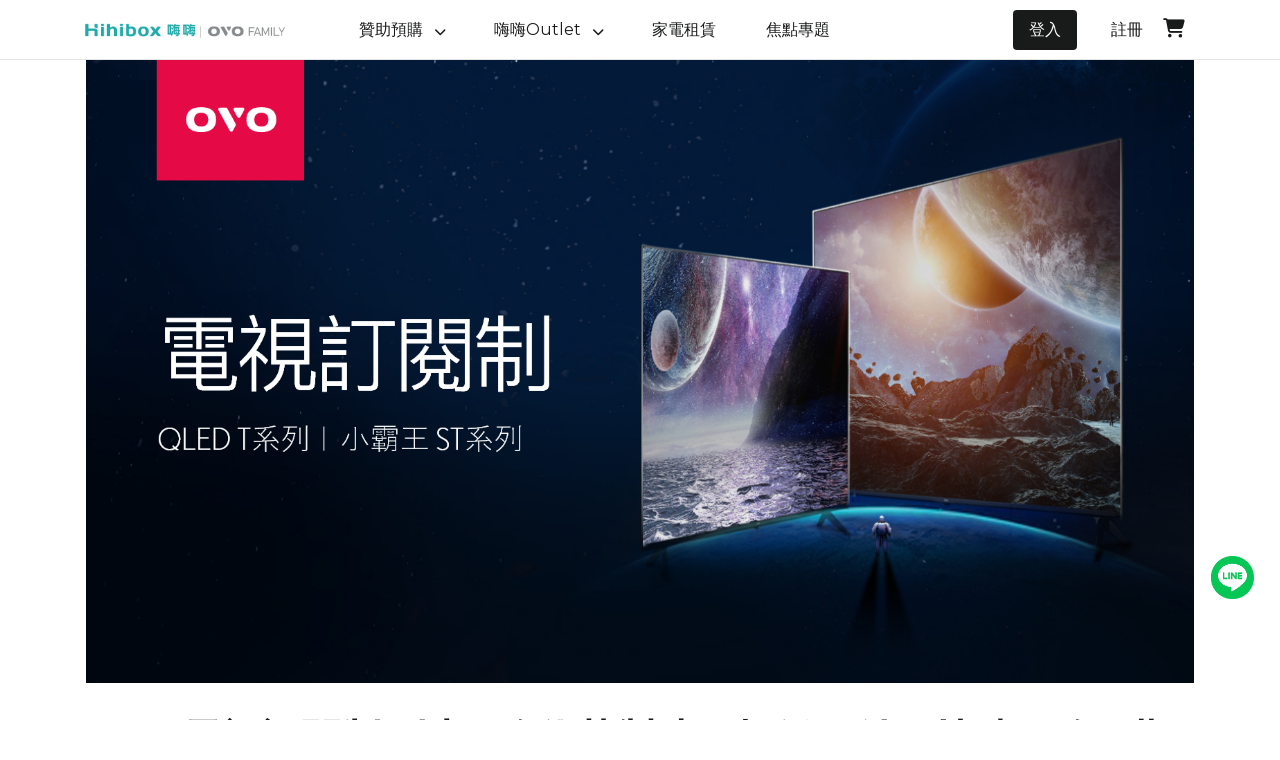

--- FILE ---
content_type: text/html; charset=UTF-8
request_url: https://www.hihibox.com/en-us/product/group/tvsub
body_size: 18284
content:
<!doctype html>
<html lang="en-us">
<head>
    <meta charset="utf-8">
    <meta name="facebook-domain-verification" content="s32hjbntfin0lsakie8hrrja4o3kox" />
    <meta name="viewport" content="width=device-width, initial-scale=1, maximum-scale=1">
    <!--<meta http-equiv="Content-Security-Policy" content="frame-src https://*;">!-->
    <meta property="og:site_name" content="OVO - Smart Projector">
    <meta property="og:title" content="OVO電視訂閱制 | 以服務代替製造 - 超低月付、持續服務、期滿轉換、循環經濟｜OVO - Smart Projector">
    <meta property="og:description" content="透過提供服務減少生產製造的創新商務模式。訂閱QLED、小霸王智慧電視新機，超低月付只要 199 元起！訂閱週期 24 個月，免押金免預繳。期間持續服務，期滿自由轉換，循環經濟更環保！
">
    <meta property="og:summary" content="透過提供服務減少生產製造的創新商務模式。訂閱QLED、小霸王智慧電視新機，超低月付只要 199 元起！訂閱週期 24 個月，免押金免預繳。期間持續服務，期滿自由轉換，循環經濟更環保！
">
    <meta property="og:url" content="https://www.hihibox.com/en-us/product/group/tvsub">
    <meta property="og:image" content="https://www.hihibox.com/assets/images/og-en-us.jpg">
    <meta property="og:image:secure_url" content="https://www.hihibox.com/assets/images/og-en-us.jpg">
    <meta property="og:type" content="website">
    <meta property="og:locale" content="zh_TW">
    <title>OVO電視訂閱制 | 以服務代替製造 - 超低月付、持續服務、期滿轉換、循環經濟｜OVO - Smart Projector</title>
        <meta name="description" content="透過提供服務減少生產製造的創新商務模式。訂閱QLED、小霸王智慧電視新機，超低月付只要 199 元起！訂閱週期 24 個月，免押金免預繳。期間持續服務，期滿自由轉換，循環經濟更環保！
">
    <link rel="canonical" href="https://www.hihibox.com/en-us/product/group/tvsub">
    <link rel="icon" href="/favicon.png" type="image/png">
    <script nonce="ovo20230613001">window._params={"isLogin":false,"isLoadJS":false,"postfix":1764244658356,"param":"tvsub","module":"product","option":"group","lang":"en-us","memberPage":"https:\/\/www.hihibox.com\/zh-tw\/member\/"};</script>
    <!-- Global site tag (gtag.js) - Google Analytics -->
<script async src="https://www.googletagmanager.com/gtag/js?id=G-1FE6WENWVD"></script>
<script nonce="ovo20230613002">
  window.dataLayer = window.dataLayer || [];
  function gtag(){dataLayer.push(arguments);}
  gtag('js', new Date());
  gtag('config', 'G-1FE6WENWVD');
</script>

<!-- Global site tag (gtag.js) - Google Ads: 10935685960 -->
<script async src="https://www.googletagmanager.com/gtag/js?id=AW-10935685960"></script>
<script nonce="ovo20230613003">
  window.dataLayer = window.dataLayer || [];
  function gtag(){dataLayer.push(arguments);}
  gtag('js', new Date());
  gtag('config', 'AW-10935685960');
</script>

<!-- Google tag (gtag.js) -->
<script async src="https://www.googletagmanager.com/gtag/js?id=G-1F0XRS56PH"></script>
<script nonce="ovo20240508001">
  window.dataLayer = window.dataLayer || [];
  function gtag(){dataLayer.push(arguments);}
  gtag('js', new Date());
  gtag('config', 'G-1F0XRS56PH');
</script>

<!-- Meta Pixel Code -->
<script nonce="ovo20230613004">
!function(f,b,e,v,n,t,s)
{if(f.fbq)return;n=f.fbq=function(){n.callMethod?
n.callMethod.apply(n,arguments):n.queue.push(arguments)};
if(!f._fbq)f._fbq=n;n.push=n;n.loaded=!0;n.version='2.0';
n.queue=[];t=b.createElement(e);t.async=!0;
t.src=v;s=b.getElementsByTagName(e)[0];
s.parentNode.insertBefore(t,s)}(window, document,'script',
'https://connect.facebook.net/en_US/fbevents.js');
fbq('init', '876240723225799');
fbq('track', 'PageView');
</script>
<noscript><img height=""1"" width=""1"" style=""display:none""
src=""https://www.facebook.com/tr?id=876240723225799&ev=PageView&noscript=1""
/></noscript>
<!-- End Meta Pixel Code -->

<!-- Meta Pixel Code -->
<script nonce="ovo20230613005">
!function(f,b,e,v,n,t,s)
{if(f.fbq)return;n=f.fbq=function(){n.callMethod?
n.callMethod.apply(n,arguments):n.queue.push(arguments)};
if(!f._fbq)f._fbq=n;n.push=n;n.loaded=!0;n.version='2.0';
n.queue=[];t=b.createElement(e);t.async=!0;
t.src=v;s=b.getElementsByTagName(e)[0];
s.parentNode.insertBefore(t,s)}(window, document,'script',
'https://connect.facebook.net/en_US/fbevents.js');
fbq('init', '2668425010076267');
fbq('track', 'PageView');
</script>
<noscript><img height="1" width="1" style="display:none"
src="https://www.facebook.com/tr?id=2668425010076267&ev=PageView&noscript=1"
/></noscript>
<!-- End Meta Pixel Code -->

<!-- Meta Pixel Code -->
<script nonce="ovo20240508002">
!function(f,b,e,v,n,t,s)
{if(f.fbq)return;n=f.fbq=function(){n.callMethod?
n.callMethod.apply(n,arguments):n.queue.push(arguments)};
if(!f._fbq)f._fbq=n;n.push=n;n.loaded=!0;n.version='2.0';
n.queue=[];t=b.createElement(e);t.async=!0;
t.src=v;s=b.getElementsByTagName(e)[0];
s.parentNode.insertBefore(t,s)}(window, document,'script',
'https://connect.facebook.net/en_US/fbevents.js');
fbq('init', '998385328554771');
fbq('track', 'PageView');
</script>
<noscript><img height="1" width="1" style="display:none"
src="https://www.facebook.com/tr?id=998385328554771&ev=PageView&noscript=1"
/></noscript>
<!-- End Meta Pixel Code -->
    <link rel="stylesheet" href="https://stackpath.bootstrapcdn.com/bootstrap/4.5.0/css/bootstrap.min.css" integrity="sha384-9aIt2nRpC12Uk9gS9baDl411NQApFmC26EwAOH8WgZl5MYYxFfc+NcPb1dKGj7Sk" crossorigin="anonymous">
    <!-- <link rel="stylesheet" href="https://use.fontawesome.com/releases/v5.8.1/css/all.css" integrity="sha384-50oBUHEmvpQ+1lW4y57PTFmhCaXp0ML5d60M1M7uH2+nqUivzIebhndOJK28anvf" crossorigin="anonymous"> -->
    <link rel="stylesheet" 
href="https://cdnjs.cloudflare.com/ajax/libs/font-awesome/6.2.1/css/all.min.css">
    <link rel="stylesheet" href="https://cdnjs.cloudflare.com/ajax/libs/slick-carousel/1.9.0/slick.min.css">
    <link rel="stylesheet" href="https://cdnjs.cloudflare.com/ajax/libs/noty/3.1.4/noty.min.css">
    <link rel="stylesheet" href="/assets/css/main.css?1764244658356">
        <script src="https://apis.google.com/js/api.js"></script>
</head>
<body
    id="product"
    class="product-group en-us product-overview-tvsub"
    data-spy="scroll"
    data-target="#tabs-fixed"
>
    <script nonce='ovo20230613006'>window.dataLayer = window.dataLayer || [];</script>
<!-- Google Tag Manager (noscript) -->
<noscript><iframe src="https://www.googletagmanager.com/ns.html?id=G-1FE6WENWVD" height="0" width="0" style="display:none;visibility:hidden"></iframe></noscript>
<!-- End Google Tag Manager (noscript) -->
        <header class="header-main">
        <div class="container">
            <h1>
                <a href="/en-us/">
                    <img src="/assets/images/hihibox-logo.png?20251124" alt="Hihibox">
                </a>
            </h1>
            <nav class="nav-main">
                <ul>
                                            <li class="first_nav_li">
                            <a href="/en-us/preorders/overview" class="total_nav_a">
                                                                    <span>贊助預購</span>
                                  
                                                                <i class="fa-solid fa-chevron-right fa_index_nav"></i>
                                                            </a>
                            
                                                        <div class="nav_two_ul">
                                <ul>
                                    <ul class="box-shadow-box">
                                        <li class="nav_two_li nav_two_li_m">
                                            <i class="fa-solid fa-arrow-left"></i>
                                            <span style="font-size: 20px;">贊助預購</span>
                                        </li>
                                                                                <li class="nav_two_li">
                                            <div class="nav_two_a total_nav_a">
                                                <a href="https://www.hihibox.com/zh-tw/preorders/all">
                                                    全部案例                                                </a>
                                                                                            </div>
                                                                                    </li>
                                                                                <li class="nav_two_li">
                                            <div class="nav_two_a total_nav_a">
                                                <a href="https://www.hihibox.com/zh-tw/preorders/classic">
                                                    經典案例                                                </a>
                                                                                            </div>
                                                                                    </li>
                                                                            </ul>
                                </ul>
                            </div>
                                                    </li>
                                            <li class="first_nav_li">
                            <a href="https://www.hihibox.com/zh-tw/product/overview" class="total_nav_a">
                                                                    <span>嗨嗨Outlet</span>
                                  
                                                                <i class="fa-solid fa-chevron-right fa_index_nav"></i>
                                                            </a>
                            
                                                        <div class="nav_two_ul">
                                <ul>
                                    <ul class="box-shadow-box">
                                        <li class="nav_two_li nav_two_li_m">
                                            <i class="fa-solid fa-arrow-left"></i>
                                            <span style="font-size: 20px;">嗨嗨Outlet</span>
                                        </li>
                                                                                <li class="nav_two_li">
                                            <div class="nav_two_a total_nav_a">
                                                <a href="https://www.hihibox.com/zh-tw/product/overview/2-11off">
                                                    任2件組合89折                                                </a>
                                                                                                    <i class="fa-solid fa-chevron-right fa_index_2_nav" style="font-size: 13px;"></i>
                                                                                            </div>
                                                                                        <div class="nav_three_ul">
                                                <div class="rwd_nav_three_title">
                                                    <i class="fa-solid fa-arrow-left fa-arrow-left-open fa-arrow-left_three"></i>
                                                    <span>任2件組合89折</span>
                                                </div>
                                                <ul class="box-shadow-box_3">
                                                                                                        <li class="nav_three_li">
                                                        <div class="nav_three_a total_nav_a">
                                                            <a href="https://www.hihibox.com/zh-tw/product/group/KS1">FHD超短焦 KS1 黑 / 白</a>
                                                                                                                    </div>
                                                        
                                                    </li>
                                                                                                        <li class="nav_three_li">
                                                        <div class="nav_three_a total_nav_a">
                                                            <a href="https://www.hihibox.com/zh-tw/product/group/K2A">FHD高亮款 K2-A</a>
                                                                                                                    </div>
                                                        
                                                    </li>
                                                                                                        <li class="nav_three_li">
                                                        <div class="nav_three_a total_nav_a">
                                                            <a href="https://www.hihibox.com/zh-tw/product/group/SP2">小方塊SD SP2</a>
                                                                                                                    </div>
                                                        
                                                    </li>
                                                                                                    </ul>
                                            </div>
                                                                                    </li>
                                                                                <li class="nav_two_li">
                                            <div class="nav_two_a total_nav_a">
                                                <a href="https://www.hihibox.com/zh-tw/product/overview/2-40off">
                                                    第2件6折                                                </a>
                                                                                                    <i class="fa-solid fa-chevron-right fa_index_2_nav" style="font-size: 13px;"></i>
                                                                                            </div>
                                                                                        <div class="nav_three_ul">
                                                <div class="rwd_nav_three_title">
                                                    <i class="fa-solid fa-arrow-left fa-arrow-left-open fa-arrow-left_three"></i>
                                                    <span>第2件6折</span>
                                                </div>
                                                <ul class="box-shadow-box_3">
                                                                                                        <li class="nav_three_li">
                                                        <div class="nav_three_a total_nav_a">
                                                            <a href="https://www.hihibox.com/zh-tw/product/group/TT8">32型4K旗艦 TT8</a>
                                                                                                                    </div>
                                                        
                                                    </li>
                                                                                                        <li class="nav_three_li">
                                                        <div class="nav_three_a total_nav_a">
                                                            <a href="https://www.hihibox.com/zh-tw/product/group/JJ1">22型FHD輕巧 JJ1</a>
                                                                                                                    </div>
                                                        
                                                    </li>
                                                                                                        <li class="nav_three_li">
                                                        <div class="nav_three_a total_nav_a">
                                                            <a href="https://www.hihibox.com/zh-tw/product/group/U9">FHD便攜款 U9</a>
                                                                                                                    </div>
                                                        
                                                    </li>
                                                                                                        <li class="nav_three_li">
                                                        <div class="nav_three_a total_nav_a">
                                                            <a href="https://www.hihibox.com/zh-tw/product/group/U1s">小蘋果SD自動對焦版 U1-S</a>
                                                                                                                    </div>
                                                        
                                                    </li>
                                                                                                        <li class="nav_three_li">
                                                        <div class="nav_three_a total_nav_a">
                                                            <a href="https://www.hihibox.com/zh-tw/product/group/LS7Pro">FHD高透光電池款 LS7 Pro </a>
                                                                                                                    </div>
                                                        
                                                    </li>
                                                                                                        <li class="nav_three_li">
                                                        <div class="nav_three_a total_nav_a">
                                                            <a href="https://www.hihibox.com/zh-tw/product/group/SR3">RO淨熱飲水機Slim SR3</a>
                                                                                                                    </div>
                                                        
                                                    </li>
                                                                                                        <li class="nav_three_li">
                                                        <div class="nav_three_a total_nav_a">
                                                            <a href="https://www.hihibox.com/zh-tw/product/group/SR1">RO淨熱飲水機Plus SR1</a>
                                                                                                                    </div>
                                                        
                                                    </li>
                                                                                                        <li class="nav_three_li">
                                                        <div class="nav_three_a total_nav_a">
                                                            <a href="https://www.hihibox.com/zh-tw/product/group/L1">頂級立式護眼燈 L1</a>
                                                                                                                    </div>
                                                        
                                                    </li>
                                                                                                    </ul>
                                            </div>
                                                                                    </li>
                                                                            </ul>
                                </ul>
                            </div>
                                                    </li>
                                            <li class="first_nav_li">
                            <a href="https://www.hihibox.com/zh-tw/rental/overview" class="total_nav_a">
                                                                    <span>家電租賃</span>
                                  
                                                            </a>
                            
                                                    </li>
                                            <li class="first_nav_li">
                            <a href="/en-us/activity" class="total_nav_a">
                                                                    <span>焦點專題</span>
                                  
                                                            </a>
                            
                                                    </li>
                                        <!-- <li>
                        <a href="#"><i class="fas fa-search"></i></a>
                    </li> -->
                                            <li class="login">
                            <a href="/en-us/login">登入</a>
                        </li>
                        <li style="margin-right: 10px;">
                            <a href="/en-us/signup">註冊</a>
                        </li>
                                    </ul>
            </nav>
            <!-- <div class="shopping_icon">
               <a href="/en-us/checkout" id="nav-main-cart">
                    <i class="fas fa-shopping-cart"></i>
                    <em></em>
                </a>
            </div>
            <div class="btn-nav-main">
                <i></i><i></i><i></i>
            </div> -->
            <ul class="list-nav-main-icon">
                <li style="margin-right: 10px;">
                    <a href="/en-us/checkout" class="nav-main-cart">
                        <!-- 舊版icon<i class="fas fa-shopping-cart" style="font-size: larger;"></i> -->
                        <i class="fa-solid fa-cart-shopping" style="font-size: larger;"></i>
                        <em id="nav-main-cart"></em>
                    </a>
                </li>
                <li class="btn-nav-main">
                    <i></i><i></i><i></i>
                </li>
            </ul>
        </div>
    </header>

<!-- qfm5 -->
    
<main class="main-main">

            <div class="order-banner">
    <div class="container p-0 px-sm-3">
        <img class="lazyload" src="/assets/images/lazy.png" data-src="https://static.ovotv.com/osp/publish/image/54000cbeb70872067f17e46261d7a83b" alt="banner">
    </div>
</div>        <div class="container">
            <div class="preorder-title">
    <h1>OVO電視訂閱制 | 以服務代替製造 - 超低月付、持續服務、期滿轉換、循環經濟</h1>
    <p><p>透過提供服務減少生產製造的創新商務模式。訂閱QLED、小霸王智慧電視新機，超低月付只要 199 元起！訂閱週期 24 個月，免押金免預繳。期間持續服務，期滿自由轉換，循環經濟更環保！</p>
</p>
</div>
<div class="preorder-author-share">
    <div class="preorder-author">
        <h5>專案發起</h5>
        <h2><a href="https://www.hihibox.com/zh-tw/brandOVO">OVO</a></h2>
    </div>
    <div class="preorder-share">
        <h5>分享專案</h5>
        <ul class="list-icons">
            <li>
                <a href="https://www.facebook.com/sharer/sharer.php?u=https://www.hihibox.com/en-us/product/group/tvsub" target="_blank" rel="noopener noreferrer" title="透過 Facebook 分享">
                    <i class="fa-brands fa-facebook"></i>
                </a>
            </li>
            <li>
                <a href="https://social-plugins.line.me/lineit/share?url=https://www.hihibox.com/en-us/product/group/tvsub" target="_blank" rel="noopener noreferrer" title="透過 LINE 分享">
                    <i class="fa-brands fa-line"></i>
                </a>
            </li>
            <li>
                <a href="/cdn-cgi/l/email-protection#[base64]" target="_blank" title="透過 email 分享">
                    <i class="fa-regular fa-envelope"></i>
                </a>
            </li>
        </ul>
    </div>
</div>
        </div>
        
    <div class="order-tabs" id="tabs-fixed">
        <div class="container">
            <div class="row align-items-center">
                <div class="nav_box">
                    <a href="" class="btn-scroll left">OVO電視訂閱制 | 以服務代替製造 - 超低月付、持續服務、期滿轉換、循環經濟</a>
                    <ul id="list-order-tabs" class="center">
                        <li id="content-button" class="active"><a href="#order-tabs-switch" data-target="#order-content">商品特色</a></li>
                        <li id="usually-question-button"><a href="#order-tabs-switch" data-target="#order-specification">商品規格</a></li>
                         
                            <li id="ask-button"><a href="#order-tabs-switch" data-target="#order-form">訂閱須知</a></li>
                                                 
                            <li id="usually-faq-button"><a href="#order-tabs-switch" data-target="#order-faq">常見問題</a></li>
                                                
                    </ul>
                    <div class="cta">
                                            <a href="#order-products" class="btn btn-main btn-block tvsub_m_to_product">立即訂閱</a>
                                        </div>
                </div>
            </div>
        </div>
    </div>
    <div class="order-body py-4">
        <div class="container">
            <div class="row">
                                <div class="col-12 col-lg-8 mb-5 order-tabs-switch order_full" id="order-tabs-switch">
                                    <div id="order-content" class="active">
                                                    
                                                    <div id="order-content" class="active TVSUB_page">
    <div class="embed-responsive embed-responsive-16by9">
        <iframe width="671" height="377" src="https://www.youtube.com/embed/WLFYsvJt5Ow" title="超便宜！不只 iPhone 14 Pro 有訂閱制！連 4K QLED 電視也能更便宜用訂閱制了！ft. OVO 電視訂閱" frameborder="0" allow="accelerometer; autoplay; clipboard-write; encrypted-media; gyroscope; picture-in-picture" allowfullscreen="" class="mw-100"></iframe>
    </div>

    <h2 style="margin-top: 30px;font-weight: bold;font-size: 36px;ine-height: 2.1;padding: 0 21px;">第三方評測搶先看</h2>
    <a href="https://techsaydigi.com/2022/11/66616.html?fbclid=IwAR3ApCPY80YFm0fi0wI73KpaVkZQlPKfA_zA7wb5WdYLGzhK1zM28Ck21dA" target= _blank>
        <picture>
        <source srcset="/assets/images/product/tvsub/desktop/ic-1.jpg?20221215" media="(min-width: 768px)">
            <img src="/assets/images/product/tvsub/mobile/ic-1.jpg?20221215" alt="OVO TVAUB 第三方評測搶先看-點子生活科技" class="w-100">
        </picture>
    </a>
    <a href="https://ifans.pixnet.net/blog/post/232481494" target= _blank>
        <picture>
        <source srcset="/assets/images/product/tvsub/desktop/ic-2.jpg?20221215" media="(min-width: 768px)">
            <img src="/assets/images/product/tvsub/mobile/ic-2.jpg?20221215" alt="OVO TVAUB 第三方評測搶先看-林小旭" class="w-100">
        </picture>
    </a>
    <a href="https://www.youtube.com/watch?v=WLFYsvJt5Ow" target= _blank>
        <picture>
        <source srcset="/assets/images/product/tvsub/desktop/ic-3.jpg?20221215" media="(min-width: 768px)">
            <img src="/assets/images/product/tvsub/mobile/ic-3.jpg?20221215" alt="OVO TVAUB 第三方評測搶先看-阿康嚼舌根" class="w-100">
        </picture>
    </a>

    <div class="hihiProduct-box">
        <div class="hihiProduct-feature hihiProduct-feature_new_feature tvsub_top" style="margin-bottom: 0;">
            <picture>
                <source srcset="/assets/images/product/tvsub/mobile/tvsub_top.png" media="(min-width: 768px)">
                <img src="/assets/images/product/tvsub/mobile/tvsub_top.png" alt="無卡分期">
            </picture>
        </div>
    </div>

    <div class="hihiProduct-box">
        <div class="hihiProduct-feature hihiProduct-feature_new_feature tvsub_top">
            <h3>
                你的電視很舊了嗎？
            </h3>
            <picture>
                <source srcset="/assets/images/product/tvsub/desktop/old.png?20221107" media="(min-width: 768px)">
                <img src="/assets/images/product/tvsub/mobile/old.png?20221107" alt="你的電視很舊了嗎">
            </picture>
        </div>
    </div>
    <div class="hihiProduct-box">
        <div class="hihiProduct-feature hihiProduct-feature_new_feature tvsub_feature tvsub_deepBlue">
            <h2>OVO電視訂閱制</h2>
            <p>透過提供服務減少生產製造的創新商務模式。三大特色：以服務創造價值的數位轉型；使用權與所有權分離；舊機再利用降低製造需求，節能減碳，邁向 ESG 永續發展。</p>
            <picture>
                <source srcset="/assets/images/product/tvsub/desktop/sub.png?20221018" media="(min-width: 768px)">
                <img src="/assets/images/product/tvsub/mobile/sub.png?20221018" alt="OVO TVSUB" style="margin-top: 38px;">
            </picture>
        </div>
    </div>
    <div class="hihiProduct-textOnImage con-K3E con-tvsub">
        <picture>
            <source srcset="/assets/images/product/tvsub/desktop/TV.png?20221018" media="(min-width: 768px)">
            <img src="/assets/images/product/tvsub/mobile/TV.png?20221018" alt="OVO TVSUB">
        </picture>
        <div class="text">
            <h3>多元機型</h3>
            <p>小霸王 ST系列 HD 32型、FHD 43型，自帶聲霸、精準校色、音畫質超越同級的小尺寸智慧電視。QLED T系列 4K 43型、55型、65型、75型，超高畫質、亮暗對比清晰、色彩鮮豔真實的量子點智慧電視。</p>
        </div>
    </div>
    <div class="hihiProduct-box" style="background-color: #bac9cf;">
        <div class="hihiProduct-feature hihiProduct-feature_new_feature tvsub_feature tvsub_gray">
            <h3>超低月付</h3>
            <p>每月只要 199 元起，訂閱週期 24 個月，低門檻好入手。</p>
            <picture>
                <source srcset="/assets/images/product/tvsub/desktop/payment.png?20230802" media="(min-width: 768px)">
                <img src="/assets/images/product/tvsub/mobile/payment.png?20230802"  alt="OVO TVSUB">
            </picture>
        </div>
        <hr style="padding-bottom: 0;margin-block-end: 0;margin-block-start: 0;margin-top:0;width:95%;color:#fff;border-top: 1px solid #C8D4D9;background-color: #C8D4D9;">
    </div>           
    
    <div class="hihiProduct-box" style="background-color: #bac9cf;">
        <div class="hihiProduct-feature hihiProduct-feature_new_feature tvsub_feature tvsub_gray">
            <h4>
                免押金免預繳
            </h4>
            <p>24 期輕鬆無負擔。</p>
            <picture>
                <source srcset="/assets/images/product/tvsub/desktop/bank.png?20230214" media="(min-width: 768px)">
                <img src="/assets/images/product/tvsub/mobile/bank.png?20230214" style="margin-top:30px" alt="免押金免預繳">
            </picture>
        </div>
        <hr style="padding-bottom: 0;margin-block-end: 0;margin-block-start: 0;margin-top:0;width:95%;color:#fff;border-top: 1px solid #C8D4D9;background-color: #C8D4D9;">
    </div>
    <div class="hihiProduct-box" style="background-color: #bac9cf;">
        <div class="hihiProduct-feature hihiProduct-feature_new_feature tvsub_feature tvsub_gray">
            <h4>
                無卡分期
            </h4>
            <p>免信用卡、不佔信用額度，簡單三步驟。</p>
            <picture>
                <source srcset="/assets/images/product/tvsub/desktop/no_card.png?20230214" media="(min-width: 768px)">
                <img src="/assets/images/product/tvsub/mobile/no_card.png?20230214" style="margin-top:30px" alt="無卡分期">
            </picture>
        </div>
    </div>
    <div class="tvsub_box">
        <div class="hihiProduct-box">
            <div class="hihiProduct-feature hihiProduct-feature_new_feature tvsub_feature tvsub_deepBlue continuous_service">
                <h3>持續服務</h3>
                <p style="margin-bottom: 38px;">OVO電視訂閱制，訂閱的不只是硬體，更是一整套完整的「硬體+軟體+服務」！訂閱期間持續提供硬體保障、軟體更新與加值服務。</p>
            </div>
        </div>
        <div class="hihiProduct-box">
            <div class="hihiProduct-feature hihiProduct-feature_new_feature tvsub_feature tvsub_lightBlue">
                <h4>
                    硬體保障
                </h4>
                <p>想用就訂、不想用就退，其他都交給我們。</p>
                <picture>
                    <source srcset="/assets/images/product/tvsub/desktop/assure.png?20230802" media="(min-width: 768px)">
                    <img src="/assets/images/product/tvsub/mobile/assure.png?20230802"  alt="OVO TVSUB">
                </picture>
                <ul class="notice_p tvsub_notice_p" style="margin-left: 0px">
                    <li style="color: #8B9BA8">小尺寸ST系列需自行簡易安裝</li>
                </ul>
            </div>
            <hr style="padding-bottom: 0;margin-block-end: 0;margin-block-start: 0;margin-top:0;width:95%;color:#fff;border-top: 1px solid #607587;background-color: #607587;">
        </div>
        <div class="hihiProduct-box">
            <div class="hihiProduct-feature hihiProduct-feature_new_feature tvsub_feature tvsub_lightBlue">
                <h4>
                   軟體更新
                </h4>
                <p>OVO TV OS 自 2014 年起持續更新維護至今，新一代系統陸續新增四項功能如下，每一項都深受特定族群喜愛</p>
                <picture>
                    <source srcset="/assets/images/product/tvsub/desktop/update.png?20230802" media="(min-width: 768px)">
                    <img src="/assets/images/product/tvsub/mobile/update.png?20230802"  alt="OVO TVSUB" style="margin-top: 28px;margin-bottom: 40px;">
                </picture>
                <!-- <h4 style="font-size: 16px">
                   近期再增加三項新功能：
                </h4>
                <picture>
                    <source srcset="/assets/images/product/tvsub/desktop/update_2.png?20230315" media="(min-width: 768px)">
                    <img src="/assets/images/product/tvsub/mobile/update_2.png?20230315"  alt="OVO TVSUB" style="margin-top: 28px;">
                </picture>
                <ul class="notice_p tvsub_notice_p" style="margin-left: 0px">
                    <li style="color: #c3cbd2">部分畫面會因版權限制而無法截圖</li>
                </ul> -->
            </div>
            <hr style="padding-bottom: 0;margin-block-end: 0;margin-block-start: 0;margin-top:0;width:95%;color:#fff;border-top: 1px solid #607587;background-color: #607587;">
        </div>
        <div class="hihiProduct-box">
            <div class="hihiProduct-feature hihiProduct-feature_new_feature tvsub_feature add_value_box tvsub_lightBlue">
                <h4>
                    加值服務
                </h4>
                <p>專屬優惠價訂閱影音內容，電視、手機、平板、電腦都能看。</p>
                <div class="add_value">
                    <picture>
                        <source srcset="/assets/images/product/tvsub/desktop/add_value1.png?20230802" media="(min-width: 768px)">
                        <img src="/assets/images/product/tvsub/mobile/add_value1.png?20230802"  alt="OVO TVSUB">
                    </picture>
                    <picture>
                        <source srcset="/assets/images/product/tvsub/desktop/add_value2.png?20230802" media="(min-width: 768px)">
                        <img src="/assets/images/product/tvsub/mobile/add_value2.png?20230802"  alt="OVO TVSUB">
                    </picture>
                </div>
                <a href="/assets/images/preorders/b9/channel.jpg?202210122" target="_blank"><span style="color: #8898A5;margin-left: 15px">> 查看頻道表</span></a>
                <!-- <div class="add_value">
                    <picture style="width:100%">
                            <source srcset="/assets/images/product/tvsub/desktop/add_value4.png?20221102" media="(min-width: 768px)">
                            <img src="/assets/images/product/tvsub/mobile/add_value4.png?20221102"  alt="OVO TVSUB">
                    </picture>
                    <picture style="width:100%">
                        <a href="mailto:feedback@ovotv.com">
                            <source srcset="/assets/images/product/tvsub/desktop/add_value3.png?20221102" media="(min-width: 768px)">
                            <img src="/assets/images/product/tvsub/mobile/add_value3.png?20221102"  alt="OVO TVSUB">
                        </a>
                    </picture>
                </div> -->
            </div>
            <!-- <hr style="padding-bottom: 0;margin-block-end: 0;margin-block-start: 0;margin-top:0;width:95%;color:#fff;border-top: 1px solid #607587;background-color: #607587;"> -->
        </div>
        <!-- <div class="hihiProduct-box">
            <div class="hihiProduct-feature hihiProduct-feature_new_feature tvsub_feature tvsub_lightBlue">
                <h4>
                    螢幕截圖
                </h4>
                <picture>
                    <source srcset="/assets/images/product/tvsub/desktop/screenshot.png?20221107" media="(min-width: 768px)">
                    <img src="/assets/images/product/tvsub/mobile/screenshot.png?20221107"  alt="OVO TVSUB" style="margin-top: 28px;">
                </picture>
                <ul class="notice_p tvsub_notice_p">
                    <li>部分畫面會受版權限制而無法截圖。</li>
                </ul>
            </div>
        </div>   -->
    </div>
    <div class="hihiProduct-box">
        <div class="hihiProduct-feature hihiProduct-feature_new_feature tvsub_feature tvsub_deepBlue">
            <h3>期滿轉換</h3>
            <p>兩年期滿可自由選擇續訂、取消或升級新機。</p>
            <picture>
                <source srcset="/assets/images/product/tvsub/desktop/change.png?20230802" media="(min-width: 768px)">
                <img src="/assets/images/product/tvsub/mobile/change.png?20230802"  alt="OVO TVSUB" style="margin-bottom:14px">
            </picture>
            <ul class="notice_p tvsub_notice_p" style="margin-left: 0px">
                <li style="color: #486270">訂閱未期滿若有升級需求，例如搬家要換更大尺寸，可提出申請，需負擔必要處理費用。</li>
            </ul>
        </div>
    </div>   

    <div class="hihiProduct-box" style="background-color: #385369;">
        <div class="hihiProduct-feature hihiProduct-feature_new_feature tvsub_feature tvsub_lightBlue" style="padding-bottom:24px;">
            <h3>
                循環經濟
            </h3>
            <p>
                OVO 有處理舊機的豐富經驗，請放心交給我們。以電視盒為例，一直以來我們透過各種創新與嘗試，妥善處理大量二手商品，減少報廢對環境造成負擔。
            </p>
            <picture>
                <source srcset="/assets/images/product/tvsub/desktop/cycle.png?20221101" media="(min-width: 768px)">
                <img src="/assets/images/product/tvsub/mobile/cycle.png?20221101" alt="循環經濟" style="margin: 35px 0;">
            </picture>
        </div>
        <hr style="padding-bottom: 0;margin-block-end: 0;margin-block-start: 0;margin-top:0;width:95%;color:#fff;border-top: 1px solid #607587;background-color: #607587;">
    </div>
    <div class="hihiProduct-box">
        <div class="hihiProduct-feature hihiProduct-feature_new_feature tvsub_feature tvsub_lightBlue" style="padding-bottom:24px">
            <h4>
                延長產品生命週期
            </h4>
            <p>
                電視盒受限於硬體壽命與App兼容性，很少連續使用超過五年。OVO 持續發掘舊機足以滿足的市場，裝置開通五年以上佔比高達 21%，有效降低生產製造需求，朝淨零排放邁進。
            </p>
            <picture>
                <source srcset="/assets/images/product/tvsub/desktop/extend.png?20221107" media="(min-width: 768px)">
                <img src="/assets/images/product/tvsub/mobile/extend.png?20221107" alt="延長產品生命週期" style="margin: 35px 0;">
            </picture>
        </div>
    </div>
    <div class="hihiProduct-box">
        <div class="hihiProduct-feature hihiProduct-feature_new_feature tvsub_feature tvsub_gray">
            <h3>推薦族群</h3>
            <p>經濟、彈性、環保，與週期性升級最新科技。</p>
            <picture>
                <source srcset="/assets/images/product/tvsub/desktop/group.png?20221107" media="(min-width: 768px)">
                <img src="/assets/images/product/tvsub/mobile/group.png?20221107"  style="margin-top: 2rem;" alt="OVO TVSUB">
            </picture>
        </div>
    </div>
    <div class="hihiProduct-box">
        <div class="hihiProduct-feature hihiProduct-feature_new_feature tvsub_feature tvsub_lightBlue">
            <h3>用戶回饋</h3>
            <p>擷自《2022電視串流影音大調查》真實留言。</p>
            <picture>
                <source srcset="/assets/images/product/tvsub/desktop/feedback.png?20221018" media="(min-width: 768px)">
                <img src="/assets/images/product/tvsub/mobile/feedback.png?20221018"  alt="OVO TVSUB" style="margin-top: 38px;">
            </picture>
        </div>
    </div>
    <div class="hihiProduct-box">
        <div class="hihiProduct-feature hihiProduct-feature_new_feature tvsub_feature">
            <h3>推廣優惠<br>
            錯過不再有</h3>
            <p>邀請您以推廣價支持 OVO 電視訂閱制。</p>
            <picture>
                <source srcset="/assets/images/product/tvsub/desktop/compare.png?20230802" media="(min-width: 768px)">
                <img src="/assets/images/product/tvsub/mobile/compare.png?20230802"  alt="OVO TVSUB" style="margin-top: 38px;">
            </picture>
        </div>
    </div>
</div>                                                                            <div class="preorder-con" style="margin-bottom: 2rem">
                                <picture>
                                    <source srcset="https://static.ovotv.com/osp/publish/image/d99196b3df3dce80fd44ca00c82eee4a" media="(min-width: 768px)">
                                    <img src="https://static.ovotv.com/osp/publish/image/d99196b3df3dce80fd44ca00c82eee4a" alt="偏遠地區運費" class="w-100">
                                </picture>
                            </div>
                                                                                                                                            </div>
                    
                    <div id="order-specification">
                                                    <div class="product_specification">
                                <div class="container">
                                    <h2 class="title-28"><b>產品規格</b></h2>
                                    <div class="box-spec">
                                        <ul>
	<li>
	<h3><strong>顯示螢幕</strong></h3>
	</li>
	<li>
	<h3>尺寸</h3>

	<p>43/55/65/75型</p>
	</li>
	<li>
	<h3>解析度</h3>

	<p>4K 3840x2160</p>
	</li>
	<li>
	<h3>顯色技術</h3>

	<p>QLED</p>
	</li>
	<li>
	<h3><strong>影像</strong></h3>
	</li>
	<li>
	<h3>HDR 10/HLG</h3>

	<p>支援</p>
	</li>
	<li>
	<h3>HDR 10+</h3>

	<p>支援</p>
	</li>
	<li>
	<h3>H.265 HEVC</h3>

	<p>支援</p>
	</li>
	<li>
	<h3>AV1</h3>

	<p>支援</p>
	</li>
	<li>
	<h3><strong>音效</strong></h3>
	</li>
	<li>
	<h3>Dolby Digital Plus</h3>

	<p>支援</p>
	</li>
	<li>
	<h3>音效技術</h3>

	<p>MTK AI-AQ</p>
	</li>
	<li>
	<h3>喇叭功率</h3>

	<p>10W+10W</p>
	</li>
	<li>
	<h3><strong>I/O</strong></h3>
	</li>
	<li>
	<h3>WIFI</h3>

	<p>2.4G / 5G</p>
	</li>
	<li>
	<h3>藍牙</h3>

	<p>5.0</p>
	</li>
	<li>
	<h3>Ethernet</h3>

	<p>10/100</p>
	</li>
	<li>
	<h3>HDMI</h3>

	<p>HDMI2.1*3<br />
	(CEC*3 up to 60Hz)</p>
	</li>
	<li>
	<p>HDMI ARC</p>

	<p>支援</p>
	</li>
	<li>
	<h3>USB</h3>

	<p>USB*2</p>
	</li>
	<li>
	<h3>Component</h3>

	<p>支援</p>
	</li>
	<li>
	<h3>Tuner</h3>

	<p>支援</p>
	</li>
	<li>
	<h3>AV&nbsp;Out</h3>

	<p>支援</p>
	</li>
	<li>
	<h3>音源輸出(類比音訊)</h3>

	<p>3.5mm Mini-Jack *1&nbsp;</p>
	</li>
	<li>
	<h3>數位音訊</h3>

	<p>Coaxial *1</p>
	</li>
	<li>
	<h3><strong>尺寸重量</strong></h3>
	</li>
	<li>
	<h3>尺寸含底座(WxHxD)</h3>

	<p>T43: 957x611x200mm<br />
	T55: 1226x763x242mm<br />
	T65: 1461x905x254mm<br />
	T75: 1673x1029x305mm</p>
	</li>
	<li>
	<h3>尺寸不含底座(WxHxD)</h3>

	<p>T43: 957x557x94mm<br />
	T55: 1226x709x74mm<br />
	T65: 1461x847x80mm<br />
	T75: 1673x962x72mm</p>
	</li>
	<li>
	<h3>重量含底座</h3>

	<p>T43: 6.2kg<br />
	T55:11.2kg<br />
	T65: 17.5kg<br />
	T75: 28.5kg</p>
	</li>
	<li>
	<h3>壁掛規格</h3>

	<p>43/55型：VESA200x200<br />
	65/75型：VESA300x200</p>
	</li>
	<li>
	<h3>消耗功率</h3>

	<p>T43: 80W<br />
	T55:&nbsp;135W<br />
	T65:&nbsp;230W<br />
	T75: 350W</p>
	</li>
</ul>

<p>&nbsp;</p>

<ul>
	<li>
	<h3><strong>顯示螢幕</strong></h3>
	</li>
	<li>
	<h3>尺寸</h3>

	<p>32型/43型</p>
	</li>
	<li>
	<h3>解析度</h3>

	<p>ST32: 1366x768<br />
	ST43: 1920x1080</p>
	</li>
	<li>
	<h3>刷新率</h3>

	<p>60Hz</p>
	</li>
	<li>
	<h3>顯色技術</h3>

	<p>QLED</p>
	</li>
	<li>
	<h3><strong>影像</strong></h3>
	</li>
	<li>
	<h3>可視角度</h3>

	<p>178/178</p>
	</li>
	<li>
	<h3>HDR 10/HLG</h3>

	<h3>支援</h3>
	</li>
	<li>
	<h3>H.265 HEVC</h3>

	<p>支援</p>
	</li>
	<li>
	<h3>AV1</h3>

	<p>支援</p>
	</li>
	<li>
	<h3>聲音</h3>
	</li>
	<li>
	<h3>音效技術</h3>

	<p>MTK AI-AQ</p>
	</li>
	<li>
	<h3>喇叭功率</h3>

	<p>10W+10W</p>
	</li>
	<li>
	<h3>智慧</h3>
	</li>
	<li>
	<h3>智慧電視系統</h3>

	<p>Android 11.0 OVO TV OS</p>
	</li>
	<li>
	<h3>手機投屏</h3>

	<p>支援</p>
	</li>
	<li>
	<h3>網頁瀏覽器</h3>

	<p>支援</p>
	</li>
	<li>
	<h3>AI-PQ</h3>

	<p>支援</p>
	</li>
	<li>
	<h3><strong>I/O</strong></h3>
	</li>
	<li>
	<h3>WIFI</h3>

	<p>支援</p>
	</li>
	<li>
	<h3>藍牙</h3>

	<p>支援</p>
	</li>
	<li>
	<h3>Ethernet</h3>

	<p>支援</p>
	</li>
	<li>
	<h3>HDMI</h3>

	<p>HDMI2.1*3<br />
	(CEC*3 up to 60Hz)</p>
	</li>
	<li>
	<h3>HDMI ARC</h3>

	<p>支援</p>
	</li>
	<li>
	<h3>USB</h3>

	<p>USB*2</p>
	</li>
	<li>
	<h3>音源輸出(類比音訊)</h3>

	<p>3.5mm Mini-Jack *1</p>
	</li>
	<li>
	<h3>數位音訊</h3>

	<p>Coaxial *1</p>
	</li>
	<li>
	<h3><strong>尺寸重量</strong></h3>
	</li>
	<li>
	<h3>尺寸含底座(WxHxD)</h3>

	<p>ST32:&nbsp;721&times;191&times;472mm<br />
	ST43: 964x211x602mm</p>
	</li>
	<li>
	<h3>尺寸不含底座(WxHxD)</h3>

	<p>ST32:&nbsp;721&times;94&times;425mm<br />
	ST43: 964x102x564mm</p>
	</li>
	<li>
	<h3>底座距離</h3>

	<p>ST32:&nbsp;336/663mm<br />
	ST43: 855mm</p>
	</li>
	<li>
	<h3>重量含底座</h3>

	<p>ST32: 3.54kg<br />
	ST43: 6.92kg</p>
	</li>
	<li>
	<h3>重量不含底座</h3>

	<p>ST32:&nbsp;3.49kg<br />
	ST43: 6.85kg</p>
	</li>
	<li>
	<h3>壁掛規格</h3>

	<p>VESA200x200</p>
	</li>
	<li>
	<h3>消耗功率</h3>

	<p>ST32: 65W<br />
	ST43: 75W</p>
	</li>
</ul>
                                    </div>
                                                                    </div>
                            </div>
                                            </div>
                    <div id="order-form">
                        <div class="col-12 product_notice">
                            <div id="info" style="padding-top: 56px;">
                                <div class="container">
                                     
                                    <h2 class="title-28"><b>訂閱須知</b></h2>
                                                                        <div class="box-accordion box-accordion2">
                                                                                     
                                                <ul>
                                                                                                                                                            <li>
                                                        <h3>訂閱資訊</h3>
                                                        <ul>
	<li>本方案是由OVO提供給您個人的商品使用服務，訂閱商品之所有權仍屬於OVO並未移轉予您或其他任何第三人，您不得將訂閱商品轉讓或轉售給他人。</li>
	<li>訂閱時間自您收到訂閱商品後開始計算，您可在訂閱時間到期前1個月內，自由選擇續訂、取消或升級新機。</li>
	<li>訂閱未期滿若有升級需求，例如搬家要換更大尺寸，您同意負擔必要處理費用，可請向客服需提出申請。</li>
	<li>訂閱方案期滿您選擇取消訂閱或升級新機時，我們會主動與您聯繫回收事宜；您的訂閱商品需符合回收規範，包括但不限產品主機完整且功能正常、無外觀損傷或其他機狀不佳之狀況、不得自行更換副廠零件、且配件完整。若您返還的商品有任何經判定不符合回收規範，需請您額外支付費用始得完成回收。</li>
</ul>
                                                    </li>
                                                                                                                                                                                                                <li>
                                                        <h3>物流資訊</h3>
                                                        <ul>
	<li style="list-style-type:disc"><span style="font-size:14px"><span style="font-family:Arial,sans-serif">送貨範圍：限台灣本島，但不包含特殊偏遠地區。壁掛施工、樓層加價以及偏遠地區運送等附加服務，將由配合廠商直接與您聯繫、報價與收費。加購的服務實施後將無法退款，敬請留意。地區列表請至「<span style="color:#191a1a">商品特色</span>」查詢。</span></span></li>
	<li style="list-style-type:disc"><span style="font-size:14px"><span style="font-family:Arial,sans-serif">寄送時間：訂單完成後，電視預計 7-10 個工作天電話聯繫安排出貨，實際送貨時間及部分偏遠地區運送安排，皆由配合廠商電話聯絡確認。其他商品預計 2-3 個工作天安排出貨，出貨後約 2-3 個工作天送達。若是購單獨購買影音 VIP 訂閱方案可直接線上開通，將不另行出貨。</span></span></li>
	<li style="list-style-type:disc"><span style="font-size:14px"><span style="font-family:Arial,sans-serif">費用說明：結帳商品滿 $450 元免運費，若單筆訂單金額未達 $450 元，將酌收 $80 元本地物流運費。</span></span></li>
	<li style="list-style-type:disc"><span style="font-size:14px"><span style="font-family:Arial,sans-serif">若遇到颱風地震等天災、周休二日、國定假日、節慶活動、系統設備維護、倉儲調整、盤點等不可控制因素時，出貨時間將順延。</span></span></li>
	<li style="list-style-type:disc"><span style="font-size:14px"><span style="font-family:Arial,sans-serif">收到商品若外箱破損請勿簽收。為保障雙方，可自行錄影開箱，避免破片或瑕疵爭議。</span></span></li>
	<li style="list-style-type:disc"><span style="font-size:14px"><span style="font-family:Arial,sans-serif">發票寄送：本站發票以電子發票形式寄送到消費者的電子郵件，請務必確認電子郵件填寫正確。</span></span></li>
	<li style="list-style-type:disc"><span style="font-size:14px"><span style="font-family:Arial,sans-serif">廢四機回收說明：本網站配合環保署廢四機回收服務，運送安裝時將由運送廠商協助同項目同數量廢機回收。環保署資源回收專線:0800-085717。</span></span></li>
</ul>                                                    </li>
                                                                                                                                                                                                                <li>
                                                        <h3>商品保修</h3>
                                                        <ul>
	<li style="list-style-type:disc"><span style="font-size:14px"><span style="font-family:Arial,sans-serif">保固期限：電視自購買日起算為期三年；電視盒、投影機自啟用日起算為期一年(初次使用時系統將自動記錄啟用日期)；其他產品自購買日起算為期一年。</span></span></li>
	<li style="list-style-type:disc"><span style="font-size:14px"><span style="font-family:Arial,sans-serif">產品於保固期限，若屬下列情況者，則不在保固範圍內，消費者需負擔全部維修費用。</span></span>
	<ul>
		<li style="list-style-type:circle"><span style="font-size:14px"><span style="font-family:Arial,sans-serif">產品外觀瑕疵破損。</span></span></li>
		<li style="list-style-type:circle"><span style="font-size:14px"><span style="font-family:Arial,sans-serif">產品序號不符或破損不清楚 。</span></span></li>
		<li style="list-style-type:circle"><span style="font-size:14px"><span style="font-family:Arial,sans-serif">本產品使用者未依說明書要求，錯誤安裝、或保管及使用造成的故障或損壞 。</span></span></li>
		<li style="list-style-type:circle"><span style="font-size:14px"><span style="font-family:Arial,sans-serif">產品經非OVO所屬或授權服務中心之技術人員維修或拆裝 。</span></span></li>
		<li style="list-style-type:circle"><span style="font-size:14px"><span style="font-family:Arial,sans-serif">若使用非原廠配件，造成機器損壞或使機器減少原有之效用、品質時，則屬人為損壞，不在保固範圍內 。</span></span></li>
		<li style="list-style-type:circle"><span style="font-size:14px"><span style="font-family:Arial,sans-serif">非可歸責於產品材料製造瑕疵的損害 (如：蟲鼠害、地震、水災、火災、颱風、運送碰撞、使用後所產生的污漬或表面刮傷、擠壓、磕碰、劃傷、撞擊、高溫、輸入不合適的電壓、受潮液體浸入或腐蝕等) 原因造成的故障或損壞。</span></span></li>
		<li style="list-style-type:circle"><span style="font-size:14px"><span style="font-family:Arial,sans-serif">非於 OVO 合法經銷管道所購買之產品 。</span></span></li>
	</ul>
	</li>
	<li style="list-style-type:disc"><span style="font-size:14px"><span style="font-family:Arial,sans-serif">購買證明請妥善保管，維修時須提供購買證明才可報修。</span></span></li>
	<li style="list-style-type:disc"><span style="font-size:14px"><span style="font-family:Arial,sans-serif">偏遠地區不論是否超過保固期間均酌收服務費。</span></span></li>
	<li style="list-style-type:disc"><span style="font-size:14px"><span style="font-family:Arial,sans-serif">配件產品如遙控器、變壓器、電源線或加購的周邊配件等，自購買日起提供 6 個月保固；若有其他隨機附贈之線材、電池等屬自然消耗品，不列入免費服務範圍。</span></span></li>
	<li style="list-style-type:disc"><span style="font-size:14px"><span style="font-family:Arial,sans-serif">新品不良(非人為因素)7天內免費更換。</span></span></li>
	<li style="list-style-type:disc"><span style="font-size:14px"><span style="font-family:Arial,sans-serif">服務網站：若有任何疑問，歡迎至</span><a href="https://www.ovotv.com/zh-tw/contact" style="text-decoration:none"><span style="font-family:Arial,sans-serif"><u>聯絡客服</u></span></a><span style="font-family:Arial,sans-serif">頁面發問</span><br />
	<span style="font-family:Arial,sans-serif">或搜尋LINE ID (@cyi6655n) 加入好友，服務時間為週一至週五 9:00 - 12:00、13:00 - 18:00。</span></span></li>
</ul>                                                    </li>
                                                                                                                                                                                                                <li>
                                                        <h3>退訂說明</h3>
                                                        <ul>
	<li style="list-style-type:disc"><span style="font-size:14px"><span style="font-family:Arial,sans-serif"><span style="color:#191a1a">依消費者保護法規定，本網站提供商品到貨享7天猶豫期之權益(注意！猶豫期非試用期)，商品需保持收到貨時的原始狀態才得以申請取消服務。請透過【</span></span><a href="https://www.hihibox.com/zh-tw/member/order" style="text-decoration:none"><span style="font-family:Arial,sans-serif"><span style="color:#1155cc"><u>Hihibox網頁&gt;購買紀錄</u></span></span></a><span style="font-family:Arial,sans-serif"><span style="color:#191a1a">】</span></span><span style="font-family:Arial,sans-serif"><span style="color:#191a1a">。提出取消申請，申請審核通過後，將與您聯繫相關流程及商品回收事宜。商品原始狀態為：</span></span></span>
	<ul>
		<li style="list-style-type:circle"><span style="font-size:14px">原始狀態，無刮傷、無髒、無字跡等。</span></li>
		<li style="list-style-type:circle"><span style="font-size:14px">包裝完整(保持產品配件、贈品、包裝、紙箱及所有隨附文件或資料之完整性)。</span></li>
	</ul>
	</li>
	<li style="list-style-type:disc"><span style="font-size:14px"><span style="font-family:Arial,sans-serif"><span style="color:#191a1a">符合上述猶豫期條件，若商品一經拆封及服務員安裝定位後，等同商品價值已受損，我方須收取價值損失之費用(整新費、車馬費、運費、包材費等)，且無法歸還消費者自付的附加服務費用(樓層費、偏遠地區運費等)。請先確認收到的商品正確、外觀可接受，再行開機/使用，以免影響您的權利。</span></span></span></li>
	<li style="list-style-type:disc"><span style="font-size:14px"><span style="font-family:Arial,sans-serif"><span style="color:#191a1a">猶豫期內方案卡片開通後恕不退貨。若您有猶豫，請先不要開通卡片。各合作平台提供之影音內容為『一經提供即為完成之線上服務』，不適用消費者保護法第 19 條猶豫期間解除權之規定。相關會員使用權益請見各平台公告。</span></span></span></li>
</ul>                                                    </li>
                                                                                                                                                                                                                <li>
                                                        <h3>影音方案開通說明</h3>
                                                        <ul>
	<li style="list-style-type:disc"><span style="font-size:14px"><span style="font-family:Arial,sans-serif"><span style="color:#191a1a">影音內容為正版授權，限台灣地區收看(授權台、澎、金、馬)。</span></span></span></li>
	<li style="list-style-type:disc"><span style="font-size:14px"><span style="font-family:Arial,sans-serif"><span style="color:#191a1a">實體序號卡將隨硬體出貨，請先將序號卡上銀漆刮開，於 OVO [</span></span><a href="https://www.ovotv.com/zh-tw/member/overview" style="text-decoration:none"><span style="font-family:Arial,sans-serif"><span style="color:#1155cc"><u>會員中心</u></span></span></a><span style="font-family:Arial,sans-serif"><span style="color:#191a1a">] &rarr; [</span></span><a href="https://www.ovotv.com/zh-tw/member/subscribe" style="text-decoration:none"><span style="font-family:Arial,sans-serif"><span style="color:#1155cc"><u>開通序號</u></span></span></a><span style="font-family:Arial,sans-serif"><span style="color:#191a1a">] 中輸入序號完成資料登錄，並確認會員 email 收到訂單通知即可開始啟用服務。</span></span></span></li>
	<li style="list-style-type:disc"><span style="font-size:14px"><span style="font-family:Arial,sans-serif"><span style="color:#191a1a">此卡兌換服務為首刷 0 元，服務需在網路環境下使用，頻寬至少需 20Mbps。</span></span></span></li>
	<li style="list-style-type:disc"><span style="font-size:14px"><span style="font-family:Arial,sans-serif"><span style="color:#191a1a">每組兌換碼僅能兌換使用一次，遺失或損毀恕不補發。</span></span></span></li>
	<li style="list-style-type:disc"><span style="font-size:14px"><span style="font-family:Arial,sans-serif"><span style="color:#191a1a">此服務為訂閱服務，後續依訂閱管理頁面顯示天數以信用卡定期定額進行扣款，每次到期前 24 小時內依畫面上所列的金額續扣，扣款成功後訂閱週期順延一個訂閱週期，直到您取消訂閱為止。</span></span></span></li>
	<li style="list-style-type:disc"><span style="font-size:14px"><span style="font-family:Arial,sans-serif"><span style="color:#191a1a">您可以隨時取消續訂，但系統仍會以完整的帳單週期為單位來計算費用，無法針對某一部分的計費期間進行退款或核發抵免額。方案卡片開通後如要取消訂閱，請在當前訂閱週期到期前 24 小時以前，手動於 OVO [</span></span><a href="https://www.ovotv.com/zh-tw/member/overview" style="text-decoration:none"><span style="font-family:Arial,sans-serif"><span style="color:#1155cc"><u>會員中心</u></span></span></a><span style="font-family:Arial,sans-serif"><span style="color:#191a1a">] &rarr; [</span></span><a href="https://www.ovotv.com/zh-tw/member/store" style="text-decoration:none"><span style="font-family:Arial,sans-serif"><span style="color:#1155cc"><u>訂閱管理</u></span></span></a><span style="font-family:Arial,sans-serif"><span style="color:#191a1a">] &rarr; [取消訂閱] &rarr; [確認取消]。到期前 24 小時內取消，將會收取訂閱費用。</span></span></span></li>
	<li style="list-style-type:disc"><span style="font-size:14px"><span style="font-family:Arial,sans-serif"><span style="color:#191a1a">四季線上的訂戶得以同 OVO 會員帳號的信箱至 </span></span><a href="https://www.4gtv.tv/" style="text-decoration:none"><span style="font-family:Arial,sans-serif"><span style="color:#1155cc"><u>四季線上</u></span></span></a><span style="font-family:Arial,sans-serif"><span style="color:#191a1a"> 註冊，即可登入 四季線上APP 使用，手機、電腦、電視盒都能使用。</span></span></span></li>
	<li style="list-style-type:disc"><span style="font-size:14px"><span style="font-family:Arial,sans-serif"><span style="color:#191a1a">friDay影音的訂戶得以同 OVO 會員電話號碼至 </span></span><a href="https://video.friday.tw/" style="text-decoration:none"><span style="font-family:Arial,sans-serif"><span style="color:#1155cc"><u>friDay影音</u></span></span></a><span style="font-family:Arial,sans-serif"><span style="color:#191a1a"> 註冊，即可開通 friDay影音 方案，手機、電腦、電視盒都能使用。若已有與 OVO 會員相同電話號碼的 friDay影音 會員，請先登出後再登入即可順利開通。</span></span></span></li>
	<li style="list-style-type:disc"><span style="font-size:14px"><span style="font-family:Arial,sans-serif"><span style="color:#191a1a">四季線上服務說明：</span></span></span>
	<ul>
		<li style="list-style-type:circle"><span style="font-size:14px"><span style="font-family:Arial,sans-serif"><span style="color:#191a1a">因版權規範，部份直播節目與原頻道商在其它平台呈現可能不同。</span></span></span></li>
		<li style="list-style-type:circle"><span style="font-size:14px"><span style="font-family:Arial,sans-serif"><span style="color:#191a1a">頻道商在各載具有不同授權，部分頻道無法在特定載具播出。</span></span></span></li>
		<li style="list-style-type:circle"><span style="font-size:14px"><span style="font-family:Arial,sans-serif"><span style="color:#191a1a">四季線上擁有更換頻道增減之權利</span></span></span></li>
	</ul>
	</li>
</ul>                                                    </li>
                                                                                                                                                        </ul>
                                                                                                                        </div>
                                </div>
                            </div>
                        </div>
                    </div>
                    <!-- group頁中目前僅訂閱制有常見問題 -->
                    <div id="order-faq">
                        <ul class="list-accordion">
                            <li>
                                <h3>Q：訂閱制收到的電視是否為新機？</h3>
                                <div>A：是的。</div>
                            </li>
                        </ul>
                    </div>
                </div>
                
                                    <div class="col-12 col-lg-4">
                        <div id="order-products" style="border-top: 1px solid rgba(0,0,0,0.1);">
                                                        <h2 style="font-size:34px">我要訂閱</h2>
                                                        <ul class="list-order-products">
                                                                
                                
                                                                       
                                    <li class="is-end-none">
                                                                            <a
                                            href="#"
                                            class="go-checkout"
                                            data-uuid="1806f296-311e-11ee-b826-45b0997c75f2"
                                            data-specuuid="d944e652-7530-11ed-b6e9-6859b0331590"
                                            data-title="OVO ST32 訂閱"
                                            data-price="4776"
                                            data-cover="https://static.ovotv.com/osp/publish/image/9d2835de8d8dd59b9342668b7e97f6ca"
                                            data-shipping-provider="4"
                                            data-pageUri="GROUP"
                                            data-pageDetailUri="tvsub"
                                        >
                                            <img class="lazyload" src="/assets/images/lazy.png" data-src="https://static.ovotv.com/osp/publish/image/9d2835de8d8dd59b9342668b7e97f6ca" alt="title">
                                            <div class="price">NT$199 ×24</div>
                                            <h3>OVO ST32 訂閱</h3>
                                            <div><ul>
	<li>32吋小霸王HD電視</li>
	<li>送四季線上、friDay影音30天</li>
	<li>24期低月付！支援無卡、玉山/台新信用卡</li>
	<li>7日內可退訂</li>
</ul>

<p><br />
售價 $7,980</p>
</div>
                                        </a>
                                        <a
                                            href="#"
                                            class="go-checkout btn add-to-cart btn-outline-main btn-block btn-cart-style"
                                            data-uuid="1806f296-311e-11ee-b826-45b0997c75f2"
                                            data-specuuid="d944e652-7530-11ed-b6e9-6859b0331590"
                                            data-title="OVO ST32 訂閱"
                                            data-price="4776"
                                            data-cover="https://static.ovotv.com/osp/publish/image/9d2835de8d8dd59b9342668b7e97f6ca"
                                            data-shipping-provider="4"
                                            data-pageUri="GROUP"
                                            data-pageDetailUri="tvsub"
                                        >
                                            加入購物車
                                        </a>
                                    </li>
                                                                                                
                                
                                                                       
                                    <li class="is-end-none">
                                                                            <a
                                            href="#"
                                            class="go-checkout"
                                            data-uuid="478273ec-311e-11ee-a734-02770a7d6362"
                                            data-specuuid="fb6fd4e8-7531-11ed-9633-061014860ab1"
                                            data-title="OVO ST43 訂閱"
                                            data-price="7176"
                                            data-cover="https://static.ovotv.com/osp/publish/image/20839696786c62fad3b1247a6ae3fa99"
                                            data-shipping-provider="4"
                                            data-pageUri="GROUP"
                                            data-pageDetailUri="tvsub"
                                        >
                                            <img class="lazyload" src="/assets/images/lazy.png" data-src="https://static.ovotv.com/osp/publish/image/20839696786c62fad3b1247a6ae3fa99" alt="title">
                                            <div class="price">NT$299 ×24</div>
                                            <h3>OVO ST43 訂閱</h3>
                                            <div><ul>
	<li>43吋小霸王HD電視</li>
	<li>送四季線上、friDay影音30天</li>
	<li>24期低月付！支援無卡、玉山/台新信用卡</li>
	<li>7日內可退訂</li>
</ul>

<p><br />
售價 $10,980</p>
</div>
                                        </a>
                                        <a
                                            href="#"
                                            class="go-checkout btn add-to-cart btn-outline-main btn-block btn-cart-style"
                                            data-uuid="478273ec-311e-11ee-a734-02770a7d6362"
                                            data-specuuid="fb6fd4e8-7531-11ed-9633-061014860ab1"
                                            data-title="OVO ST43 訂閱"
                                            data-price="7176"
                                            data-cover="https://static.ovotv.com/osp/publish/image/20839696786c62fad3b1247a6ae3fa99"
                                            data-shipping-provider="4"
                                            data-pageUri="GROUP"
                                            data-pageDetailUri="tvsub"
                                        >
                                            加入購物車
                                        </a>
                                    </li>
                                                                                                
                                
                                                                       
                                    <li class="is-end-none">
                                                                            <a
                                            href="#"
                                            class="go-checkout"
                                            data-uuid="74de4302-3123-11ee-b510-0a8efb69269b"
                                            data-specuuid="f7c0efea-dab1-11ed-986f-94b5c1bbabec"
                                            data-title="OVO T43 訂閱"
                                            data-price="11016"
                                            data-cover="https://static.ovotv.com/osp/publish/image/a50d0498a57996b1bcf480a290c430e3"
                                            data-shipping-provider="4"
                                            data-pageUri="GROUP"
                                            data-pageDetailUri="tvsub"
                                        >
                                            <img class="lazyload" src="/assets/images/lazy.png" data-src="https://static.ovotv.com/osp/publish/image/a50d0498a57996b1bcf480a290c430e3" alt="title">
                                            <div class="price">NT$459 ×24</div>
                                            <h3>OVO T43 訂閱</h3>
                                            <div><ul>
	<li>43吋QLED 4K電視</li>
	<li>送四季線上、friDay影音30天</li>
	<li>24期低月付！支援無卡、玉山/台新信用卡</li>
	<li>7日內可退訂</li>
</ul>

<p><br />
售價 $17,980</p>
</div>
                                        </a>
                                        <a
                                            href="#"
                                            class="go-checkout btn add-to-cart btn-outline-main btn-block btn-cart-style"
                                            data-uuid="74de4302-3123-11ee-b510-0a8efb69269b"
                                            data-specuuid="f7c0efea-dab1-11ed-986f-94b5c1bbabec"
                                            data-title="OVO T43 訂閱"
                                            data-price="11016"
                                            data-cover="https://static.ovotv.com/osp/publish/image/a50d0498a57996b1bcf480a290c430e3"
                                            data-shipping-provider="4"
                                            data-pageUri="GROUP"
                                            data-pageDetailUri="tvsub"
                                        >
                                            加入購物車
                                        </a>
                                    </li>
                                                                                                
                                
                                                                       
                                    <li class="is-end-none">
                                                                            <a
                                            href="#"
                                            class="go-checkout"
                                            data-uuid="9441b6a0-b29a-11ed-be98-c97715bf864e"
                                            data-specuuid="0c666acc-3d58-11ec-876b-73873a55808e"
                                            data-title="OVO T55 訂閱"
                                            data-price="13896"
                                            data-cover="https://static.ovotv.com/osp/publish/image/a614e996d274b284a986904775f0fc50"
                                            data-shipping-provider="4"
                                            data-pageUri="GROUP"
                                            data-pageDetailUri="tvsub"
                                        >
                                            <img class="lazyload" src="/assets/images/lazy.png" data-src="https://static.ovotv.com/osp/publish/image/a614e996d274b284a986904775f0fc50" alt="title">
                                            <div class="price">NT$579 ×24</div>
                                            <h3>OVO T55 訂閱</h3>
                                            <div><ul>
	<li>55吋QLED 4K電視</li>
	<li>送四季線上、friDay影音30天</li>
	<li>24期 0利率！支援無卡、玉山/台新信用卡</li>
	<li>7日內可退訂</li>
</ul>

<p><br />
售價 $21,980</p>
</div>
                                        </a>
                                        <a
                                            href="#"
                                            class="go-checkout btn add-to-cart btn-outline-main btn-block btn-cart-style"
                                            data-uuid="9441b6a0-b29a-11ed-be98-c97715bf864e"
                                            data-specuuid="0c666acc-3d58-11ec-876b-73873a55808e"
                                            data-title="OVO T55 訂閱"
                                            data-price="13896"
                                            data-cover="https://static.ovotv.com/osp/publish/image/a614e996d274b284a986904775f0fc50"
                                            data-shipping-provider="4"
                                            data-pageUri="GROUP"
                                            data-pageDetailUri="tvsub"
                                        >
                                            加入購物車
                                        </a>
                                    </li>
                                                                                                
                                
                                                                       
                                    <li class="is-end-none">
                                                                            <a
                                            href="#"
                                            class="go-checkout"
                                            data-uuid="e5b371a6-b29d-11ed-8cbd-727e2f8fd7f6"
                                            data-specuuid="37cebb42-3d58-11ec-9495-866afa17df5a"
                                            data-title="OVO T65 訂閱"
                                            data-price="19176"
                                            data-cover="https://static.ovotv.com/osp/publish/image/86f42b3a9290005f8ff29f811536e27e"
                                            data-shipping-provider="4"
                                            data-pageUri="GROUP"
                                            data-pageDetailUri="tvsub"
                                        >
                                            <img class="lazyload" src="/assets/images/lazy.png" data-src="https://static.ovotv.com/osp/publish/image/86f42b3a9290005f8ff29f811536e27e" alt="title">
                                            <div class="price">NT$799 ×24</div>
                                            <h3>OVO T65 訂閱</h3>
                                            <div><ul>
	<li>65吋QLED 4K電視</li>
	<li>送四季線上、friDay影音30天</li>
	<li>24期 0利率！支援無卡、玉山/台新信用卡</li>
	<li>7日內可退訂</li>
</ul>

<p><br />
售價 $27,980</p>
</div>
                                        </a>
                                        <a
                                            href="#"
                                            class="go-checkout btn add-to-cart btn-outline-main btn-block btn-cart-style"
                                            data-uuid="e5b371a6-b29d-11ed-8cbd-727e2f8fd7f6"
                                            data-specuuid="37cebb42-3d58-11ec-9495-866afa17df5a"
                                            data-title="OVO T65 訂閱"
                                            data-price="19176"
                                            data-cover="https://static.ovotv.com/osp/publish/image/86f42b3a9290005f8ff29f811536e27e"
                                            data-shipping-provider="4"
                                            data-pageUri="GROUP"
                                            data-pageDetailUri="tvsub"
                                        >
                                            加入購物車
                                        </a>
                                    </li>
                                                                                                
                                
                                                                       
                                    <li class="is-end-none">
                                                                            <a
                                            href="#"
                                            class="go-checkout"
                                            data-uuid="368af312-c6f6-11ed-bc1d-4ae042307258"
                                            data-specuuid="5d31f3ea-3d58-11ec-919f-4ffebeda87be"
                                            data-title="OVO T75 訂閱"
                                            data-price="26376"
                                            data-cover="https://static.ovotv.com/osp/publish/image/0b0dec5d73a3a2b127dfba1180145e84"
                                            data-shipping-provider="4"
                                            data-pageUri="GROUP"
                                            data-pageDetailUri="tvsub"
                                        >
                                            <img class="lazyload" src="/assets/images/lazy.png" data-src="https://static.ovotv.com/osp/publish/image/0b0dec5d73a3a2b127dfba1180145e84" alt="title">
                                            <div class="price">NT$1099 ×24</div>
                                            <h3>OVO T75 訂閱</h3>
                                            <div><ul>
	<li>75吋QLED 4K電視</li>
	<li>送四季線上、friDay影音30天</li>
	<li>24期低月付！支援無卡、玉山/台新信用卡</li>
	<li>7日內可退訂</li>
</ul>

<p><br />
售價 $42,980</p>
</div>
                                        </a>
                                        <a
                                            href="#"
                                            class="go-checkout btn add-to-cart btn-outline-main btn-block btn-cart-style"
                                            data-uuid="368af312-c6f6-11ed-bc1d-4ae042307258"
                                            data-specuuid="5d31f3ea-3d58-11ec-919f-4ffebeda87be"
                                            data-title="OVO T75 訂閱"
                                            data-price="26376"
                                            data-cover="https://static.ovotv.com/osp/publish/image/0b0dec5d73a3a2b127dfba1180145e84"
                                            data-shipping-provider="4"
                                            data-pageUri="GROUP"
                                            data-pageDetailUri="tvsub"
                                        >
                                            加入購物車
                                        </a>
                                    </li>
                                                                                                
                                
                                                                                                        <li style="display: none">
                                                                            <a
                                            href="#"
                                            class="go-checkout"
                                            data-uuid="dbee6b8a-600e-11ed-8574-a5b63cee5439"
                                            data-specuuid="0c666acc-3d58-11ec-876b-73873a55808e"
                                            data-title="OVO T55超早鳥+按摩器"
                                            data-price="11976"
                                            data-cover="https://i.imgur.com/n52iyq1.jpg"
                                            data-shipping-provider="2"
                                            data-pageUri="GROUP"
                                            data-pageDetailUri="tvsub"
                                        >
                                            <img class="lazyload" src="/assets/images/lazy.png" data-src="https://i.imgur.com/n52iyq1.jpg" alt="title">
                                            <div class="price">NT$499 ×24</div>
                                            <h3>OVO T55超早鳥+按摩器</h3>
                                            <div><ul>
	<li>55吋QLED 4K電視</li>
	<li>送幫康肩頸按摩器V3</li>
	<li>送friDay影音+四季線上30天</li>
	<li>7日內可退訂</li>
</ul>

<p><br />
售價 $28,980</p>

<p>限量30台</p>
</div>
                                        </a>
                                        <a
                                            href="#"
                                            class="go-checkout btn add-to-cart btn-outline-main btn-block btn-cart-style"
                                            data-uuid="dbee6b8a-600e-11ed-8574-a5b63cee5439"
                                            data-specuuid="0c666acc-3d58-11ec-876b-73873a55808e"
                                            data-title="OVO T55超早鳥+按摩器"
                                            data-price="11976"
                                            data-cover="https://i.imgur.com/n52iyq1.jpg"
                                            data-shipping-provider="2"
                                            data-pageUri="GROUP"
                                            data-pageDetailUri="tvsub"
                                        >
                                            加入購物車
                                        </a>
                                    </li>
                                                                                            </ul>
                        </div>
                                                    <div id="order-products" style="border-top: 1px solid rgba(0,0,0,0.1);margin-top: 6rem;">
                                                                    <h3 style="margin-bottom: 0.5rem;font-weight: bold;font-size: 24px;">已額滿或到期</h3>
                                                                <ul class="list-order-products">
                                                                    
                                                                                    <li class="li_none is-end">
                                                                                    <a
                                                href="#"
                                                class="go-checkout"
                                                data-uuid="1806f296-311e-11ee-b826-45b0997c75f2"
                                                data-specuuid="d944e652-7530-11ed-b6e9-6859b0331590"
                                                data-title="OVO ST32 訂閱"
                                                data-price="4776"
                                                data-cover="https://static.ovotv.com/osp/publish/image/9d2835de8d8dd59b9342668b7e97f6ca"
                                                data-shipping-provider="4"
                                                data-pageUri="GROUP"
                                                data-pageDetailUri="tvsub"
                                            >
                                                <img class="lazyload" src="/assets/images/lazy.png" data-src="https://static.ovotv.com/osp/publish/image/9d2835de8d8dd59b9342668b7e97f6ca" alt="title">
                                                                                                    <div class="price">NT$199 ×24</div>
                                                                                                                                                                                                <h3>OVO ST32 訂閱</h3>
                                                <div><ul>
	<li>32吋小霸王HD電視</li>
	<li>送四季線上、friDay影音30天</li>
	<li>24期低月付！支援無卡、玉山/台新信用卡</li>
	<li>7日內可退訂</li>
</ul>

<p><br />
售價 $7,980</p>
</div>
                                            </a>
                                            <a
                                                href="#"
                                                class="go-checkout btn add-to-cart btn-outline-main btn-block btn-cart-style"
                                                data-uuid="1806f296-311e-11ee-b826-45b0997c75f2"
                                                data-specuuid="d944e652-7530-11ed-b6e9-6859b0331590"
                                                data-title="OVO ST32 訂閱"
                                                data-price="4776"
                                                data-cover="https://static.ovotv.com/osp/publish/image/9d2835de8d8dd59b9342668b7e97f6ca"
                                                data-shipping-provider="4"
                                                data-pageUri="GROUP"
                                                data-pageDetailUri="tvsub"
                                            >
                                                加入購物車
                                            </a>
                                        </li>
                                                                    
                                                                                    <li class="li_none is-end">
                                                                                    <a
                                                href="#"
                                                class="go-checkout"
                                                data-uuid="478273ec-311e-11ee-a734-02770a7d6362"
                                                data-specuuid="fb6fd4e8-7531-11ed-9633-061014860ab1"
                                                data-title="OVO ST43 訂閱"
                                                data-price="7176"
                                                data-cover="https://static.ovotv.com/osp/publish/image/20839696786c62fad3b1247a6ae3fa99"
                                                data-shipping-provider="4"
                                                data-pageUri="GROUP"
                                                data-pageDetailUri="tvsub"
                                            >
                                                <img class="lazyload" src="/assets/images/lazy.png" data-src="https://static.ovotv.com/osp/publish/image/20839696786c62fad3b1247a6ae3fa99" alt="title">
                                                                                                    <div class="price">NT$299 ×24</div>
                                                                                                                                                                                                <h3>OVO ST43 訂閱</h3>
                                                <div><ul>
	<li>43吋小霸王HD電視</li>
	<li>送四季線上、friDay影音30天</li>
	<li>24期低月付！支援無卡、玉山/台新信用卡</li>
	<li>7日內可退訂</li>
</ul>

<p><br />
售價 $10,980</p>
</div>
                                            </a>
                                            <a
                                                href="#"
                                                class="go-checkout btn add-to-cart btn-outline-main btn-block btn-cart-style"
                                                data-uuid="478273ec-311e-11ee-a734-02770a7d6362"
                                                data-specuuid="fb6fd4e8-7531-11ed-9633-061014860ab1"
                                                data-title="OVO ST43 訂閱"
                                                data-price="7176"
                                                data-cover="https://static.ovotv.com/osp/publish/image/20839696786c62fad3b1247a6ae3fa99"
                                                data-shipping-provider="4"
                                                data-pageUri="GROUP"
                                                data-pageDetailUri="tvsub"
                                            >
                                                加入購物車
                                            </a>
                                        </li>
                                                                    
                                                                                    <li class="li_none is-end">
                                                                                    <a
                                                href="#"
                                                class="go-checkout"
                                                data-uuid="74de4302-3123-11ee-b510-0a8efb69269b"
                                                data-specuuid="f7c0efea-dab1-11ed-986f-94b5c1bbabec"
                                                data-title="OVO T43 訂閱"
                                                data-price="11016"
                                                data-cover="https://static.ovotv.com/osp/publish/image/a50d0498a57996b1bcf480a290c430e3"
                                                data-shipping-provider="4"
                                                data-pageUri="GROUP"
                                                data-pageDetailUri="tvsub"
                                            >
                                                <img class="lazyload" src="/assets/images/lazy.png" data-src="https://static.ovotv.com/osp/publish/image/a50d0498a57996b1bcf480a290c430e3" alt="title">
                                                                                                    <div class="price">NT$459 ×24</div>
                                                                                                                                                                                                <h3>OVO T43 訂閱</h3>
                                                <div><ul>
	<li>43吋QLED 4K電視</li>
	<li>送四季線上、friDay影音30天</li>
	<li>24期低月付！支援無卡、玉山/台新信用卡</li>
	<li>7日內可退訂</li>
</ul>

<p><br />
售價 $17,980</p>
</div>
                                            </a>
                                            <a
                                                href="#"
                                                class="go-checkout btn add-to-cart btn-outline-main btn-block btn-cart-style"
                                                data-uuid="74de4302-3123-11ee-b510-0a8efb69269b"
                                                data-specuuid="f7c0efea-dab1-11ed-986f-94b5c1bbabec"
                                                data-title="OVO T43 訂閱"
                                                data-price="11016"
                                                data-cover="https://static.ovotv.com/osp/publish/image/a50d0498a57996b1bcf480a290c430e3"
                                                data-shipping-provider="4"
                                                data-pageUri="GROUP"
                                                data-pageDetailUri="tvsub"
                                            >
                                                加入購物車
                                            </a>
                                        </li>
                                                                    
                                                                                    <li class="li_none is-end">
                                                                                    <a
                                                href="#"
                                                class="go-checkout"
                                                data-uuid="9441b6a0-b29a-11ed-be98-c97715bf864e"
                                                data-specuuid="0c666acc-3d58-11ec-876b-73873a55808e"
                                                data-title="OVO T55 訂閱"
                                                data-price="13896"
                                                data-cover="https://static.ovotv.com/osp/publish/image/a614e996d274b284a986904775f0fc50"
                                                data-shipping-provider="4"
                                                data-pageUri="GROUP"
                                                data-pageDetailUri="tvsub"
                                            >
                                                <img class="lazyload" src="/assets/images/lazy.png" data-src="https://static.ovotv.com/osp/publish/image/a614e996d274b284a986904775f0fc50" alt="title">
                                                                                                    <div class="price">NT$579 ×24</div>
                                                                                                                                                                                                <h3>OVO T55 訂閱</h3>
                                                <div><ul>
	<li>55吋QLED 4K電視</li>
	<li>送四季線上、friDay影音30天</li>
	<li>24期 0利率！支援無卡、玉山/台新信用卡</li>
	<li>7日內可退訂</li>
</ul>

<p><br />
售價 $21,980</p>
</div>
                                            </a>
                                            <a
                                                href="#"
                                                class="go-checkout btn add-to-cart btn-outline-main btn-block btn-cart-style"
                                                data-uuid="9441b6a0-b29a-11ed-be98-c97715bf864e"
                                                data-specuuid="0c666acc-3d58-11ec-876b-73873a55808e"
                                                data-title="OVO T55 訂閱"
                                                data-price="13896"
                                                data-cover="https://static.ovotv.com/osp/publish/image/a614e996d274b284a986904775f0fc50"
                                                data-shipping-provider="4"
                                                data-pageUri="GROUP"
                                                data-pageDetailUri="tvsub"
                                            >
                                                加入購物車
                                            </a>
                                        </li>
                                                                    
                                                                                    <li class="li_none is-end">
                                                                                    <a
                                                href="#"
                                                class="go-checkout"
                                                data-uuid="e5b371a6-b29d-11ed-8cbd-727e2f8fd7f6"
                                                data-specuuid="37cebb42-3d58-11ec-9495-866afa17df5a"
                                                data-title="OVO T65 訂閱"
                                                data-price="19176"
                                                data-cover="https://static.ovotv.com/osp/publish/image/86f42b3a9290005f8ff29f811536e27e"
                                                data-shipping-provider="4"
                                                data-pageUri="GROUP"
                                                data-pageDetailUri="tvsub"
                                            >
                                                <img class="lazyload" src="/assets/images/lazy.png" data-src="https://static.ovotv.com/osp/publish/image/86f42b3a9290005f8ff29f811536e27e" alt="title">
                                                                                                    <div class="price">NT$799 ×24</div>
                                                                                                                                                                                                <h3>OVO T65 訂閱</h3>
                                                <div><ul>
	<li>65吋QLED 4K電視</li>
	<li>送四季線上、friDay影音30天</li>
	<li>24期 0利率！支援無卡、玉山/台新信用卡</li>
	<li>7日內可退訂</li>
</ul>

<p><br />
售價 $27,980</p>
</div>
                                            </a>
                                            <a
                                                href="#"
                                                class="go-checkout btn add-to-cart btn-outline-main btn-block btn-cart-style"
                                                data-uuid="e5b371a6-b29d-11ed-8cbd-727e2f8fd7f6"
                                                data-specuuid="37cebb42-3d58-11ec-9495-866afa17df5a"
                                                data-title="OVO T65 訂閱"
                                                data-price="19176"
                                                data-cover="https://static.ovotv.com/osp/publish/image/86f42b3a9290005f8ff29f811536e27e"
                                                data-shipping-provider="4"
                                                data-pageUri="GROUP"
                                                data-pageDetailUri="tvsub"
                                            >
                                                加入購物車
                                            </a>
                                        </li>
                                                                    
                                                                                    <li class="li_none is-end">
                                                                                    <a
                                                href="#"
                                                class="go-checkout"
                                                data-uuid="368af312-c6f6-11ed-bc1d-4ae042307258"
                                                data-specuuid="5d31f3ea-3d58-11ec-919f-4ffebeda87be"
                                                data-title="OVO T75 訂閱"
                                                data-price="26376"
                                                data-cover="https://static.ovotv.com/osp/publish/image/0b0dec5d73a3a2b127dfba1180145e84"
                                                data-shipping-provider="4"
                                                data-pageUri="GROUP"
                                                data-pageDetailUri="tvsub"
                                            >
                                                <img class="lazyload" src="/assets/images/lazy.png" data-src="https://static.ovotv.com/osp/publish/image/0b0dec5d73a3a2b127dfba1180145e84" alt="title">
                                                                                                    <div class="price">NT$1099 ×24</div>
                                                                                                                                                                                                <h3>OVO T75 訂閱</h3>
                                                <div><ul>
	<li>75吋QLED 4K電視</li>
	<li>送四季線上、friDay影音30天</li>
	<li>24期低月付！支援無卡、玉山/台新信用卡</li>
	<li>7日內可退訂</li>
</ul>

<p><br />
售價 $42,980</p>
</div>
                                            </a>
                                            <a
                                                href="#"
                                                class="go-checkout btn add-to-cart btn-outline-main btn-block btn-cart-style"
                                                data-uuid="368af312-c6f6-11ed-bc1d-4ae042307258"
                                                data-specuuid="5d31f3ea-3d58-11ec-919f-4ffebeda87be"
                                                data-title="OVO T75 訂閱"
                                                data-price="26376"
                                                data-cover="https://static.ovotv.com/osp/publish/image/0b0dec5d73a3a2b127dfba1180145e84"
                                                data-shipping-provider="4"
                                                data-pageUri="GROUP"
                                                data-pageDetailUri="tvsub"
                                            >
                                                加入購物車
                                            </a>
                                        </li>
                                                                    
                                                                                <li class="is-sold-out">
                                                                                    <a
                                                href="#"
                                                class="go-checkout"
                                                data-uuid="dbee6b8a-600e-11ed-8574-a5b63cee5439"
                                                data-specuuid="0c666acc-3d58-11ec-876b-73873a55808e"
                                                data-title="OVO T55超早鳥+按摩器"
                                                data-price="11976"
                                                data-cover="https://i.imgur.com/n52iyq1.jpg"
                                                data-shipping-provider="2"
                                                data-pageUri="GROUP"
                                                data-pageDetailUri="tvsub"
                                            >
                                                <img class="lazyload" src="/assets/images/lazy.png" data-src="https://i.imgur.com/n52iyq1.jpg" alt="title">
                                                                                                    <div class="price">NT$499 ×24</div>
                                                                                                                                                                                                <h3>OVO T55超早鳥+按摩器</h3>
                                                <div><ul>
	<li>55吋QLED 4K電視</li>
	<li>送幫康肩頸按摩器V3</li>
	<li>送friDay影音+四季線上30天</li>
	<li>7日內可退訂</li>
</ul>

<p><br />
售價 $28,980</p>

<p>限量30台</p>
</div>
                                            </a>
                                            <a
                                                href="#"
                                                class="go-checkout btn add-to-cart btn-outline-main btn-block btn-cart-style"
                                                data-uuid="dbee6b8a-600e-11ed-8574-a5b63cee5439"
                                                data-specuuid="0c666acc-3d58-11ec-876b-73873a55808e"
                                                data-title="OVO T55超早鳥+按摩器"
                                                data-price="11976"
                                                data-cover="https://i.imgur.com/n52iyq1.jpg"
                                                data-shipping-provider="2"
                                                data-pageUri="GROUP"
                                                data-pageDetailUri="tvsub"
                                            >
                                                加入購物車
                                            </a>
                                        </li>
                                                                    </ul>
                            </div>
                        
                        
                        <!-- 你可能也會喜歡 舊版 -->
                        <!--  -->
                        

                        <!-- 商品做收合，目前不用 -->
                        <!--                             <div class="flip">
                                <span class="packed"></span>
                            </div>
                         -->

                    </div>
                            </div>
                
                <div  class="container" style="text-align: center">
                    <div class="arcitle_con arcitle_bottom">
                        <hr style="margin:30px 0px 45px 0">
                        <h2 class="title-lg" style="text-align: center;">分享專案</h2>
                        <p>我們需要您的幫忙，讓這項<br>計畫被更多人看見</p>
                        <div class="article_img_box">
                            <ul class="article_img" style="list-style: none; display: flex;padding-inline-start: 0;justify-content: center;">
                                <li style="margin:0 5px;width: 93px"><a href="https://www.facebook.com/sharer/sharer.php?u=https://www.hihibox.com/zh-tw/product/group/tvsub" target="_blank" rel="noopener noreferrer" title="透過 Facebook 分享"><img src="/assets/images/fb.png" alt="透過 Facebook 分享" style="width:100%"></a></li>
                                <li style="margin:0 5px;width: 93px"><a href="https://social-plugins.line.me/lineit/share?url=https://www.hihibox.com/zh-tw/product/group/tvsub" target="_blank" rel="noopener noreferrer" title="透過 LINE 分享"><img src="/assets/images/line.png" alt="透過 LINE 分享" style="width:100%"></a></li>
                                <li style="margin:0 5px;width: 93px"><a href="/cdn-cgi/l/email-protection#417e3234232b2422357c0e170e61a8dafaa9e7d7a6e0eda8ead5a9e9c3a8d7f061aefcdd09282928232e3961a4d6e9a4d6e9a6dad3a4ecd1aefcdd0e170e6107202c282d38" target="_blank" title="透過 email 分享"><img src="/assets/images/share.png" alt="透過 email 分享" style="width:100%"></a></li>
                            </ul>
                        </div>
                    </div>
                </div>
                <div class="container" style="text-align: center">
                    <hr style="margin:30px 0px 45px 0">
                    <h2 class="title-lg" style="text-align: center;">共創邀約</h2>
                    <p>OVO旗下Hihibox平台硬體訂閱團隊，<br>邀請手機、筆電或各式夥伴聯繫交流，一起<br>探索創新商務與循環經濟的未來</p>
                    <a href="/en-us/contact" class="btn btn-main btn-block" style="display: inline">聯繫我們</a>
                </div>
                
                <div class="form-subscribe text-center" style="margin-bottom: 4rem">
                    <hr style="margin:30px 0px 45px 0">
                    <form style="padding: 0px 15px;">
                        <h2 class="title-lg" style="text-align: center;">歡迎訂閱</h2>
                        <p>訂閱Hihibox電子報，獲得最新專案與<br>專屬優惠通知</p>
                        <div class="box-input-icon tvsub_mail">
                            <input type="email" class="form-control" placeholder="請輸入email" required>
                            <button type="submit"  class="subscribe_button"  onclick="formSubscribe()">完成</button>
                        </div>
                    </form>
                </div>
                <div id="toast">
                    <div>感謝您的訂閱</div>
                    <p>將不定期提供最新預購資訊。</p>
                </div>
              
        </div>
    </div>
    <!--<div class="mem_modal_ovo_declaration">
        <div class="modal fade" id="newYearetail" tabindex="-1" role="dialog" aria-labelledby="newYearetailLabel" aria-hidden="true" style="padding-right: 0px !important;">
            <div class="modal-dialog" style="margin-top: 5%;">
                <div class="modal-content">
                    <div class="modal-header" style="padding-left: 30px;">
                        <h4 class="modal-title" id="newYearetailLabel">春節服務時間調整公告</h4>
                        <button type="button" class="close" data-dismiss="modal" aria-hidden="true"><img src="/assets/images/xx.png" alt="ovo公告"></button>
                    </div>

                    <div class="modal-body modal-body_newYear" style="padding: 1rem">
                        <ul style="list-style-type: disc;padding-inline-start: 15px;">
                            <li>官網投影機/配件等"現貨"商品購買請於1/21(二)晚上22:00前完成訂單及付款，可於年前到貨。</li>
                            <li>換貨需求請於1/21(二)早上9:00前回填資料，可於年前換貨。</li>
                        </ul>
                        <p style="font-weight: normal;">
                            ※未在上述時間內者，皆於年後2/03(一)起陸續安排出貨。
                        </p>
                        <br>
                        <p>
                            客服LINE服務
                        </p>
                        <ul style="list-style-type: disc;padding-inline-start: 15px;">
                            <li>即日起至 1/24(五) 18:00止。</li>
                            <li>1/27(一)～1/31(五)休假。</li>
                            <li>2/03(一) 9:00一起恢復正常服務。</li>
                        </ul>
                        <p>OVO祝大家想蛇麼，有蛇麼，蛇年大豐收🐍</p>
                    </div>
                </div>
            </div>
        </div>
    </div>-->
    <!-- 專屬配件優惠 -->
        <!-- 你可能也喜歡 -->
        <button id="scrollToTopBtn"><img src="/assets/images/product/top.png?20231109"></button>
</main>

<div class="modal fade" id="modalAdd" tabindex="-1" role="dialog" aria-hidden="true">
    <div class="modal-dialog" role="document">
        <div class="modal-content">
            <div class="modal-header">
                <h5 class="modal-title">填寫運送地址</h5>
                <button type="button" class="modal-close" data-dismiss="modal">
                    <i class="fas fa-times"></i>
                </button>
            </div>
            <div class="modal-body">
                <div class="row row-xs" id="twzipcodeForCart">
                    <div class="col-sm-4 mb-2 mb-sm-0" data-role="county" data-style="form-control" id="tv-add-county"></div>
                    <div class="col-sm-4" data-role="district" data-style="form-control" id="tv-add-district"></div>
                </div>
                <p class="mt-3">只限台灣本島</p>
            </div>
            <div class="modal-footer">
                <button type="button" class="btn btn-main" id="go-checkout-add">確認</button>
            </div>
        </div>
    </div>
</div>
 
                <div class="footer-main">
    <div class="container">
        <nav class="nav-footer">
            <!-- <div class="text-center"><a href="https://www.104.com.tw/company/1a2x6bigwz?jobsource=cs_2018indexpoc" target="_blank" rel="noopener noreferrer" class="btn btn-outline-gray mb-5">開放職缺</a></div> -->
            <ul>
                <li>
                    <h4>社群</h4>
                    <ul>
                        <!-- <li>
                            <a href=""><i class="fab fa-youtube"></i>YouTube</a>
                        </li> -->
                        <li>
                            <a href="https://www.facebook.com/%E5%97%A8%E5%97%A8%E7%9B%92%E5%AD%90-Hihibox-101300902539480/?ref=page_internal" target="_blank" rel="noopener noreferrer"><i class="fa-brands fa-facebook"></i>Facebook</a>
                        </li>
                        <!-- <li>
                            <a href=""><i class="fab fa-instagram"></i>Instagram</a>
                        </li>
                        <li>
                            <a href=""><i class="fa-brands fa-line"></i>LINE</a>
                        </li> -->
                    </ul>
                </li>
                <li>
                    <h4>幫助</h4>
                    <ul>
                        <li>
                            <a href="/en-us/term">使用條款</a>
                        </li>
                        <li>
                            <a href="/en-us/privacy">隱私權政策</a>
                        </li>
                    </ul>
                </li>
                <li>
                    <h4>關於嗨嗨</h4>
                    <ul>
                        <li>
                            <a href="/en-us/about">關於我們</a>
                        </li>
                        <li>
                            <a href="/en-us/contact">聯絡我們</a>
                        </li>
                        <!-- <li>
                            <a href="https://www.104.com.tw/company/1a2x6bigwz?jobsource=cs_2018indexpoc" target="_blank" rel="noopener noreferrer">開放職缺</a>
                        </li> -->
                    </ul>
                </li>
            </ul>
        </nav>
        <div class="footer-brand">
            <address><a href="/en-us/"><img src="/assets/images/hihibox-logo.png?20251124" alt="Hihibox"></a>Copyright ©2026 Hihibox All rights reserved.</address>
            <address style="font-size: 12px;color: #8A8D8F">展雋創意股份有限公司 ｜ 統編 54226808</address>
        </div>
    </div>
</div>

        <div id="loading" class="d-none">
    <div>
        <div class="spinner">
            <div></div>
            <div></div>
            <div></div>
        </div>
        <div class="text">Processing</div>
    </div>
</div>
    <script data-cfasync="false" src="/cdn-cgi/scripts/5c5dd728/cloudflare-static/email-decode.min.js"></script><script src="https://ajax.googleapis.com/ajax/libs/jquery/3.3.1/jquery.min.js"></script>
    <script src="https://cdnjs.cloudflare.com/ajax/libs/simplePagination.js/1.6/jquery.simplePagination.min.js"></script>
    <script src="https://cdnjs.cloudflare.com/ajax/libs/popper.js/1.14.7/umd/popper.min.js" integrity="sha384-UO2eT0CpHqdSJQ6hJty5KVphtPhzWj9WO1clHTMGa3JDZwrnQq4sF86dIHNDz0W1" crossorigin="anonymous"></script>
    <script src="https://stackpath.bootstrapcdn.com/bootstrap/4.3.1/js/bootstrap.min.js" integrity="sha384-JjSmVgyd0p3pXB1rRibZUAYoIIy6OrQ6VrjIEaFf/nJGzIxFDsf4x0xIM+B07jRM" crossorigin="anonymous"></script>
    <script src="https://cdnjs.cloudflare.com/ajax/libs/slick-carousel/1.9.0/slick.min.js"></script>
    <script src="https://cdnjs.cloudflare.com/ajax/libs/noty/3.1.4/noty.min.js"></script>
    <script src="https://cdnjs.cloudflare.com/ajax/libs/lazysizes/5.2.2/lazysizes.min.js"></script>
    <script src="https://cdnjs.cloudflare.com/ajax/libs/moment.js/2.24.0/moment.min.js"></script>
    <script src="/assets/js/main.js?1764244658356" nonce="ovo20230703003"></script>
    <script src="https://www.youtube.com/iframe_api"></script>
    <script src="https://unpkg.com/regenerator-runtime/runtime.js"></script>

    
        <!--  -->
        <!--購物車提醒 -->
    <div class="mem_modal_cart_notice">
        <div class="modal fade" id="cartNoticeIndex" tabindex="-1" role="dialog" aria-labelledby="cartNoticeLabel" aria-hidden="true">
            <div class="modal-dialog nocard_modal-dialog" style="margin-bottom: 5%;">
                <div class="modal-content subscription_plan_Detail nocard_box_style">
                    <div class="modal-header">
                        <h4 class="modal-title" id="cartNoticeLabel"><img src="/assets/images/cart_notice.png" alt="購物車提醒">提醒您</h4>
                        <button type="button" class="close" data-dismiss="modal" aria-hidden="true"><img src="/assets/images/xx.png" alt="ovo公告"></button>
                    </div>
                    <div class="modal-body">
                        <p>
                            您的購物車中尚有未結帳商品。若要購買請點選右上角購物車進行結帳。
                        </p>
                    </div>
                </div>
            </div>
        </div>
    </div>
    
    <!-- LINE客服 -->
    <div id="line_box">
        <div id="line_close_box" class="close_box">
            <i class="fa-solid fa-xmark"></i>
        </div>
        <div class="icon">
            <div class="icon_box">
                <a href="https://lin.ee/RviqUbX" target="_blank">
                    <img src="/assets/images/product/M_gainfriends_2dbarcodes_GW.png" alt="">
                </a>
            </div>
        </div>
        <p><a href="https://lin.ee/RviqUbX" target="_blank">https://lin.ee/RviqUbX</a></p>
    </div>

    <button id="scrollLine"><img src="/assets/images/product/LINE.png"></button>
<script defer src="https://static.cloudflareinsights.com/beacon.min.js/vcd15cbe7772f49c399c6a5babf22c1241717689176015" integrity="sha512-ZpsOmlRQV6y907TI0dKBHq9Md29nnaEIPlkf84rnaERnq6zvWvPUqr2ft8M1aS28oN72PdrCzSjY4U6VaAw1EQ==" nonce="ovo20230816001" data-cf-beacon='{"version":"2024.11.0","token":"488025f172f34252afd25102cb19486a","r":1,"server_timing":{"name":{"cfCacheStatus":true,"cfEdge":true,"cfExtPri":true,"cfL4":true,"cfOrigin":true,"cfSpeedBrain":true},"location_startswith":null}}' crossorigin="anonymous"></script>
</body>
</html>


--- FILE ---
content_type: application/javascript; charset=utf-8
request_url: https://www.hihibox.com/assets/js/main.js?1764244658356
body_size: 16872
content:
"use strict";function loginFunc(){$("#form-login").on("submit",function(e){e.preventDefault();var t=$("#login-account").val(),o=$("#login-password").val(),a=$("#prev-page").val();console.log("login"),$.ajax({url:"/ajax/main/login",method:"POST",data:{account:t,password:o}}).done(function(e){var t=e.status,o=e.msg;e.data;if("ok"!==t)return notice(o);notice(o,"success"),a?location.replace("/".concat(lang,"/").concat(a)):location.replace("/".concat(lang,"/"))})})}function signupFunc(){$("#form-signup").on("submit",function(e){e.preventDefault();var t=$("#signup-account").val(),o=$("#signup-password").val(),a=$("#signup-password-confirm").val();if(o!==a)return notice("兩組密碼不相同");$.ajax({url:"/ajax/main/register",method:"POST",data:{account:t,password:o,confirmPassword:a},statusCode:{409:function(){notice("此帳號已註冊過，或輸入格式錯誤")}}}).done(function(e){var t=e.status,o=e.msg;"ok"===t?($(".before-signup").hide(),$(".after-signup").show()):notice(o)})})}function logoutFunc(){$("#logout").on("click",function(e){e.preventDefault(),$.ajax({url:"/ajax/main/logout",method:"POST"}).done(function(e){var t=e.status,o=e.msg;"ok"===t?(notice(o,"success"),location.replace("/".concat(lang,"/"))):notice(o)})}),$("#logout_m").on("click",function(e){console.log("手機版登出"),e.preventDefault(),$.ajax({url:"/ajax/main/logout",method:"POST"}).done(function(e){var t=e.status,o=e.msg;"ok"===t?(notice(o,"success"),location.replace("/".concat(lang,"/"))):notice(o)})})}function forgotPasswordFunc(){$("#form-forgot-password").on("submit",function(e){e.preventDefault();var t=new FormData;t.append("account",$("#account").val()),t.append("platform",2),ajaxUpdate("/member/ajax/frontend/sendResetCode",t)})}function checkTokenFunc(){var e=window.location.href,t=new URL(e).hash.substring(2),o=new FormData;o.append("code",t),$.ajax({url:"/member/ajax/frontend/checkResetCode",method:"POST",data:o,cache:!1,contentType:!1,processData:!1}).done(function(e){var o=e.status,a=e.msg;"ok"===o?($("#form-reset-password").show(),$("#code").val(t)):(notice(a,"error"),$("#error-msg").text(a).show())}).fail(function(e){notice(e.status)})}function resetPasswordFunc(){$("#form-reset-password").on("submit",function(e){e.preventDefault();var t=$("#code").val();if(t){var o=new FormData;o.append("code",t),o.append("newPassword",$("#newPassword").val()),o.append("confirmPassword",$("#confirmPassword").val());ajaxUpdate("/member/ajax/frontend/resetPassword",o,function(){notice("重置密碼成功，為您切換至登入頁","success"),setTimeout(function(){window.location.href="/".concat(lang,"/login/")},2e3)},!1)}else notice("帳號驗證有誤")})}function sendAuthCodeFunc(){$("#form-send-auth-code").on("submit",function(e){e.preventDefault();var t=$("#account").val(),o=new FormData;o.append("account",t),$.ajax({url:"/member/ajax/frontend/sendAuthCode",method:"POST",data:o,cache:!1,contentType:!1,processData:!1,beforeSend:function(){$("#loading").show().find(".text").text("傳送中，請稍候")}}).done(function(e){var t=e.status,o=e.msg;"ok"===t?notice(o,"success"):"error"===t&&notice(o,"error",1e4),$("#loading").hide()})})}function checkAuthCodeFunc(){var e=new FormData;e.append("code",getParam("code")),$.ajax({url:"/member/ajax/frontend/checkAuthCode",method:"POST",data:e,cache:!1,contentType:!1,processData:!1,beforeSend:function(){$("#loading").show().find(".text").text("處理中，請稍候")}}).done(function(e){var t=e.status,o=e.data,a=e.msg;"ok"===t?($("#confirmAccount").text(o.account),showStep("1")):(showStep("2"),notice(a)),$("#loading").hide()}),$("#confirmAuthAccount").on("click",function(){$.ajax({url:"/member/ajax/frontend/authAccount",method:"POST",data:e,cache:!1,contentType:!1,processData:!1,beforeSend:function(){$("#loading").show().find(".text").text("驗證中，請稍候")}}).done(function(e){var t=e.status,o=e.msg;"ok"===t?(showStep("3"),notice(o,"success"),null!==localStorage.getItem("cart")?window.location.href="/".concat(lang,"/checkout"):window.location.href="/".concat(lang,"/member/freeTrial")):(showStep("4"),notice(o)),$("#loading").hide()})})}function goCheckoutAdd(){$("#go-checkout-add").on("click",function(){var e=$("#tv-add-county").find("select").val(),t=$("#tv-add-district").find("select").val();if(!e||!t)return notice("請填寫運送地址");var o=$(".targetProduct"),a=o.data("uuid"),i=o.data("specuuid"),n=o.data("cover"),s=[],r=localStorage.getItem("cart");r&&(s=JSON.parse(r)),s.find(function(e){return e.goodsUuid===a})||s.push({goodsUuid:a,specUuid:i,cover:n,quantity:1,county:e,district:t,createTime:moment().format("YYYY-MM-DD")}),localStorage.cart=JSON.stringify(s),recordShoppingCart(),window.location.href="/zh-tw/checkout"})}function tempAddItem(){$(".product_go_item").on("click",function(){localStorage.removeItem("selectedData");var e=localStorage.getItem("selectedData"),t=e?JSON.parse(e):[],o=$(this),a=o.data("uuid"),i=o.data("specuuid"),n=o.data("cover"),s=o.data("pageuri"),r=o.data("stock"),c={goodsUuid:a,specUuid:i,cover:n,uri:s,pageDetailUri:o.data("pagedetailuri"),stock:r};t.push(c),localStorage.setItem("selectedData",JSON.stringify(t))})}function defaultSelectItem(){var e=document.querySelectorAll(".classification-product .product_go_item"),t=[],o=$(".product-group-quantity .quantity_look span"),a=e[0].dataset.uuid,i=e[0].dataset.specuuid,n=e[0].dataset.cover,s=e[0].dataset.pageuri,r=e[0].dataset.pagedetailuri,c=e[0].dataset.stock;o.html(c),parseInt(c)<10&&(parseInt(c)<1&&($(".group-sold-out-d").removeClass("group-sold-out-d-hidden"),$(".buy-product-now-d").addClass("buy-product-now-d-hidden"),$(".group-sold-out-m").removeClass("group-sold-out-m-hidden"),$(".buy-product-now-m").addClass("buy-product-now-m-hidden"),c=0),$(".quantity_look").removeClass("quantity_look_none")),o.html(c);var d={goodsUuid:a,specUuid:i,cover:n,uri:s,pageDetailUri:r,stock:c};t.push(d),localStorage.setItem("selectedData",JSON.stringify(t))}function addToCar(){$(".buy-product-now-d").on("click",function(){var e=[],t=localStorage.getItem("cart");t&&(e=JSON.parse(t));var o=JSON.parse(localStorage.getItem("selectedData"));return null===o?notice("未選擇購買商品"):0==o[0].stock||$(".custom-select-quantity-d").val()>parseInt(o[0].stock)?notice("庫存不足無法購買"):(e.find(function(e){return e.goodsUuid===o[0].goodsUuid})||e.push({goodsUuid:o[0].goodsUuid,specUuid:o[0].specUuid,cover:o[0].cover,quantity:$(".custom-select-quantity-d").val(),pageUri:o[0].uri,pageDetailUri:o[0].pageDetailUri,createTime:moment().format("YYYY-MM-DD")}),localStorage.cart=JSON.stringify(e),recordShoppingCart(),void setTimeout(function(){window.location.href="/zh-tw/checkout"},0))}),$(".buy-product-now-m").on("click",function(){var e=[],t=localStorage.getItem("cart");t&&(e=JSON.parse(t));var o=JSON.parse(localStorage.getItem("selectedData"));return null===o?notice("未選擇購買商品"):0==o[0].stock||$(".custom-select-quantity-m").val()>parseInt(o[0].stock)?notice("庫存不足無法購買"):(e.find(function(e){return e.goodsUuid===o[0].goodsUuid})||e.push({goodsUuid:o[0].goodsUuid,specUuid:o[0].specUuid,cover:o[0].cover,quantity:$(".custom-select-quantity-m").val(),pageUri:o[0].uri,pageDetailUri:o[0].pageDetailUri,createTime:moment().format("YYYY-MM-DD")}),localStorage.cart=JSON.stringify(e),recordShoppingCart(),void(window.location.href="/zh-tw/checkout"))})}function addToCar_home_one_product(){$(".buy-product-now-one").on("click",function(){var e=[],t=localStorage.getItem("cart");t&&(e=JSON.parse(t));var o=JSON.parse(localStorage.getItem("selectedData"));return null===o?notice("未選擇購買商品"):0==o[0].stock||$(".custom-select-quantity-m").val()>parseInt(o[0].stock)?notice("庫存不足無法購買"):(e.find(function(e){return e.goodsUuid===o[0].goodsUuid})||e.push({goodsUuid:this.getAttribute("data-uuid"),specUuid:this.getAttribute("data-specuuid"),cover:this.getAttribute("data-cover"),quantity:$(".custom-select-quantity-m").val(),pageUri:this.getAttribute("data-pageUri"),pageDetailUri:this.getAttribute("data-pageDetailUri"),createTime:moment().format("YYYY-MM-DD")}),localStorage.cart=JSON.stringify(e),recordShoppingCart(),void(window.location.href="/zh-tw/checkout"))})}function defaultSelectItem_home_product(){$(".select_product_home").on("click",function(){var e=".product_go_item_"+this.getAttribute("data-uri"),t=document.querySelectorAll(e),o=Array.from(t).find(function(e){return e.classList.contains("select")});t.length>0&&!o?t[0].click():o&&t[0].click();var a=[],i={goodsUuid:this.getAttribute("data-uuid"),specUuid:this.getAttribute("data-specuuid"),cover:this.getAttribute("data-cover"),uri:this.getAttribute("data-pageUri"),pageDetailUri:this.getAttribute("data-pageDetailUri")};a.push(i),localStorage.setItem("selectedData",JSON.stringify(a))})}function goCheckout(){$(".go-checkout").on("click",function(){var e=$(this);e.addClass("targetProduct");var t=e.data("uuid"),o=e.data("specuuid"),a=e.data("cover"),i=e.data("pageuri"),n=e.data("pageDetailUri"),s=[],r=localStorage.getItem("cart");r&&(s=JSON.parse(r)),s.find(function(e){return e.goodsUuid===t})||s.push({goodsUuid:t,specUuid:o,cover:a,quantity:1,pageUri:i,pageDetailUri:n,createTime:moment().format("YYYY-MM-DD")}),localStorage.cart=JSON.stringify(s),recordShoppingCart(),window.location.href="/zh-tw/checkout"})}function qfm5GoCheckout(){$(".go-checkout").on("click",function(){var e=$(this);e.addClass("targetProduct");var t=e.data("uuid"),o=e.data("specuuid"),a=e.data("cover"),i=e.data("pageuri"),n=[],s=localStorage.getItem("cart");s&&(n=JSON.parse(s)),n.find(function(e){return e.goodsUuid===t})||n.push({goodsUuid:t,specUuid:o,cover:a,quantity:1,pageUri:i}),localStorage.cart=JSON.stringify(n),history.go(0)})}function cartCount(){var e=localStorage.getItem("cart"),t=JSON.parse(e);if(null!=t){var o=t.length;o>0?$("#nav-main-cart").addClass("active").text(o):$("#nav-main-cart").removeClass("active")}}function checkoutSuccess(){var e=getParam("orderNumber"),t=getParam("transactionId"),o=getParam("totalAmount"),a=getParam("hasPhysicalGoods"),i=getParam("isPreorder"),n=getParam("isTV"),s=getParam("aftee"),r=getParam("linePay");if(e?($("#orderNumber").text(e),$("#success-info").show()):$("#error-info").show(),"true"===i||"1"===i?$("#isPreorder").show():"true"===a&&$("#hasPhysicalGoods").show(),"1"===n&&($(".isTV").show(),$(".noTV").hide()),"1"===i&&$(".isPreorder").hide(),"1"!==s&&"true"!==s||($(".isAftee").show(),$(".noAftee").hide(),$(".aftee").show()),"0"!==s&&"false"!==s||$(".aftee").hide(),"1"===r||"true"===r){var c=new FormData;c.append("orderNumber",e),c.append("transactionId",t),$.ajax({url:"/ajax/shop/linepaySuccess",method:"POST",data:c,cache:!1,contentType:!1,processData:!1}).done(function(e){"ok"!=e.status&&location.replace("/".concat(lang,"/checkoutFail?errorMessage=LinePay請款失敗請重新結帳"))})}gtag("event","conversion",{send_to:"AW-10935685960/DHB5CKWWuccDEMimxd4o",transaction_id:e}),gtag("event","purchase",{transaction_id:e,affiliation:"Hihibox official web",value:o,currency:"TWD",items:JSON.parse(localStorage.gaGoodsListData)}),localStorage.removeItem("gaGoodsListData"),fbq("track","Purchase",{value:o,currency:"TWD"})}function getParam(e){var t=window.location.href;return new URL(t).searchParams.get(e)}function notice(e){var t=arguments.length>1&&void 0!==arguments[1]?arguments[1]:"error",o=arguments.length>2&&void 0!==arguments[2]?arguments[2]:5e3;e.length>50&&(o=!1),new Noty({type:t,text:e,timeout:o}).show()}function ajaxUpdate(e,t,o){var a=!(arguments.length>3&&void 0!==arguments[3])||arguments[3],i=arguments.length>4?arguments[4]:void 0;$.ajax({url:e,method:"POST",data:t,cache:!1,contentType:!1,processData:!1,beforeSend:function(){$("#loading").show().find(".text").text("表單傳送中，請稍候")}}).done(function(e){var t=e.status,n=e.msg,s=e.data;if("ok"===t){if(o&&o(s),"完成投票"===n&&$("#vote_success").addClass("show"),"學生問題已送出"===n&&$("#vote_success").addClass("show"),"修改資料成功"===n&&notice(n),"訂閱取消已送出，我們會儘快處理您的申請"===n&&(notice(n),null!=document.getElementById("unsub_success")&&((r=document.getElementById("unsub_success")).className="show_cancel",$(".re_cancel").on("click",function(){$(this).parent().parent().removeClass("show_cancel")}))),n&&a&&"訂閱取消已送出，我們會儘快處理您的申請"!=n&&null!=document.getElementById("refund_success")){var r=document.getElementById("refund_success");r.className="show_cancel",$(".re_cancel").on("click",function(){$(this).parent().parent().removeClass("show_cancel")})}}else{if(i)return void i(n);"今日已投票完成"===n&&($("#vote_today").addClass("show"),$("#vote_success").removeClass("show")),notice(n.length>0?n:"系統錯誤，請稍後再試")}$("#loading").hide()}).fail(function(e){notice(e.status)})}function ajaxGet(e,t){$.ajax({url:e,method:"GET"}).done(function(e){var o=e.status,a=e.msg,i=e.data;"ok"===o?t(i):notice(a)}).fail(function(e){notice(e.status)})}function showStep(e){$(".step-".concat(e)).slideDown().siblings(".step").slideUp()}function listAccordion(){$(".list-accordion").children("li").children("h3").each(function(){var e=$(this);e.append('<i class="fas fa-plus"></i>').on("click",function(){e.closest("li").toggleClass("open")})}),$(".list-sub-qa").children("li").children("h3").each(function(){var e=$(this);e.append('<i class="fas fa-plus"></i>').on("click",function(){e.closest("li").toggleClass("open")})})}function homeBanner(){$(".banner-home").find(".container").slick({autoplay:!0,dots:!0,prevArrow:prevArrow,nextArrow:nextArrow})}function scrollFunction(){var e=document.getElementById("scrollToTopBtn"),t=document.getElementById("scrollLine"),o=document.getElementById("line_box");document.body.scrollTop>20||document.documentElement.scrollTop>20?e.style.display="block":e.style.display="none";var a=$(document).height()-$(window).height()-$(window).scrollTop();window.innerWidth<=575?(a<150&&(e.style.bottom="490px",t.style.bottom="570px",o.style.bottom="660px"),a>150&&(e.style.bottom="70px",t.style.bottom="150px",o.style.bottom="240px")):(a<150&&(e.style.bottom="250px",t.style.bottom="300px",o.style.bottom="360px"),a>150&&(e.style.bottom="70px",t.style.bottom="120px",o.style.bottom="180px"))}function des_agree(e){e.checked?$("#des_goFill_cover").removeClass("des_goFill_cover"):$("#des_goFill_cover").addClass("des_goFill_cover")}function des_agree_aftee_tvsub(){var e=document.getElementById("#instCount24"),t=document.getElementById("#tvsub_terms_no_card");0==e.checked&&0==t.checked||0==e.checked||0==t.checked?$("#des_no_card_cover").addClass("des_no_card_cover"):$("#des_no_card_cover").removeClass("des_no_card_cover")}function des_agree_aftee(e){e.checked?$("#des_no_card_cover").removeClass("des_no_card_cover"):$("#des_no_card_cover").addClass("des_no_card_cover")}function des_agree_tv_install(){1!=contactChoice1.checked&&1!=contactChoice2.checked||1!=contactChoice3.checked&&1!=contactChoice4.checked?$("#des_no_install_cover").addClass("des_no_install_cover"):$("#des_no_install_cover").removeClass("des_no_install_cover")}function des_agree_recycle(e){e.checked?$("#des_no_install_cover").removeClass("des_no_install_cover"):$("#des_no_install_cover").addClass("des_no_install_cover")}function contact(){var e=$("#form-contact");e.on("submit",function(t){t.preventDefault();var o=$("#topic"),a=o.find(".active").find("button").text();if(a){var i=new FormData;if(i.append("topic",a),"產品問題"!==a&&"其他"!==a||i.append("orderNumber",$("#orderNumber").val()),i.append("name",$("#name").val()),i.append("companyName",$("#companyName").val()),i.append("email",$("#email").val()),i.append("phone",$("#phone").val()),i.append("subject",$("#subject").val()),i.append("description",$("#description").val()),i.append("lang",$("html").attr("lang")),$("#fileUploader")[0].files.length>10)null!=document.getElementById("too_many_files")&&((r=document.getElementById("too_many_files")).className="show_cancel",$(".re_cancel").on("click",function(){$(this).parent().parent().removeClass("show_cancel")}));else{for(var n=0;n<$("#fileUploader")[0].files.length;n++){var s=$("#fileUploader")[0].files[n];if(console.log(n),console.log(s),s.size>1048576){s.name;if(null!=document.getElementById("file_too_large")){var r=document.getElementById("file_too_large");r.className="show_cancel",$(".re_cancel").on("click",function(){$(this).parent().parent().removeClass("show_cancel")})}return}var c="file_"+n;i.append(c,$("#fileUploader")[0].files[n])}var d=document.getElementById("contact_submit");$("#form-contact")[0].checkValidity()&&d.setAttribute("disabled","disabled"),ajaxUpdate("/ajax/support/sendQuestion",i,function(){e[0].reset()})}}else notice(o.data("tip"))})}function noCardDetail_agree(){document.getElementById("tvsub_terms_no_card").checked="checked",$("#no_card_cover").removeClass("des_no_card_cover")}function des_agree_nocard(e){e.checked?$("#no_card_cover").removeClass("des_no_card_cover"):$("#no_card_cover").addClass("des_no_card_cover")}function AfteeDetail_agree(){document.getElementById("tvsub_terms_no_card").checked="checked",$("#des_no_card_cover").removeClass("des_no_card_cover")}function tvsub_Detail_agree(){document.getElementById("tvsub_terms").checked="checked",$("#des_goFill_cover").removeClass("des_goFill_cover")}function return_sub_law_agree(){var e=document.getElementById("termsCheckbox"),t=document.getElementById("returnSubmitButton");0==e.checked?($("#returnSubmitButton").addClass("return_sub_agree"),t.disabled=!0):($("#returnSubmitButton").removeClass("return_sub_agree"),t.disabled=!1)}function voteBlack(e){e.checked?$("#voteBlack_border").addClass("check_border"):$("#voteBlack_border").removeClass("check_border")}function voteYellow(e){e.checked?$("#voteYellow_border").addClass("check_border"):$("#voteYellow_border").removeClass("check_border")}function voteDusty(e){e.checked?$("#voteDusty_border").addClass("check_border"):$("#voteDusty_border").removeClass("check_border")}function voteRose(e){e.checked?$("#voteRose_border").addClass("check_border"):$("#voteRose_border").removeClass("check_border")}function vote_data(){var e=$("#vote_email").val(),t=/^\w+((-\w+)|(\.\w+))*\@[A-Za-z0-9]+((\.|-)[A-Za-z0-9]+)*\.[A-Za-z]+$/,o=document.getElementById("#voteBlack"),a=document.getElementById("#voteYellow"),i=document.getElementById("#voteDusty"),n=document.getElementById("#voteRose"),s=document.getElementById("#vote_agree");if($(".name_input").val()&&$(".fb_input").val()&&$(".tel_input").val()&&$(".email_input").val()&&$(".number_input").val()&&$(".address_input").val()||0!=o.checked||0!=a.checked||0!=i.checked||0!=n.checked)if($(".name_input").val()&&$(".fb_input").val()&&$(".tel_input").val()&&$(".email_input").val()&&$(".number_input").val()&&$(".address_input").val())if(0==o.checked&&0==a.checked&&0==i.checked&&0==n.checked)$("#vote_data_notice_checkbox").addClass("vote_data_notice_checkbox"),$("#vote_data_notice").removeClass("vote_data_notice"),$("#vote_data_notice_email").removeClass("vote_data_notice_email"),$("#vote_data_notice_all").removeClass("vote_data_notice_all"),$("#vote_data_notice_agree").removeClass("vote_data_notice_agree"),$("#vote_today").removeClass("show");else if(0==s.checked)$("#vote_data_notice_agree").addClass("vote_data_notice_agree"),$("#vote_data_notice").removeClass("vote_data_notice"),$("#vote_data_notice_checkbox").removeClass("vote_data_notice_checkbox"),$("#vote_data_notice_email").removeClass("vote_data_notice_email"),$("#vote_data_notice_all").removeClass("vote_data_notice_all"),$("#vote_today").removeClass("show");else if(-1==e.search(t))$("#vote_data_notice_email").addClass("vote_data_notice_email"),$("#vote_data_notice").removeClass("vote_data_notice"),$("#vote_data_notice_checkbox").removeClass("vote_data_notice_checkbox"),$("#vote_data_notice_all").removeClass("vote_data_notice_all"),$("#vote_data_notice_agree").removeClass("vote_data_notice_agree"),$("#vote_today").removeClass("show");else{$("#vote_data_notice").removeClass("vote_data_notice"),$("#vote_data_notice_all").removeClass("vote_data_notice_all"),$("#vote_data_notice_checkbox").removeClass("vote_data_notice_checkbox"),$("#vote_data_notice_email").removeClass("vote_data_notice_email"),$("#vote_data_notice_agree").removeClass("vote_data_notice_agree"),$("#vote_today").removeClass("show");var r=new FormData;r.append("name",$("#vote_name").val()),r.append("fbName",$("#vote_fb").val()),r.append("phone",$("#vote_tel").val()),r.append("email",$("#vote_email").val()),r.append("zipCode",$("#vote_zipCode").val()),r.append("address",$("#vote_address").val()),r.append("voteBlack",Number(o.checked)),r.append("voteYellow",Number(a.checked)),r.append("voteDusty",Number(i.checked)),r.append("voteRose",Number(n.checked)),$("#vote_success").addClass("show")}else $("#vote_data_notice").addClass("vote_data_notice"),$("#vote_data_notice_checkbox").removeClass("vote_data_notice_checkbox"),$("#vote_data_notice_email").removeClass("vote_data_notice_email"),$("#vote_data_notice_all").removeClass("vote_data_notice_all"),$("#vote_data_notice_agree").removeClass("vote_data_notice_agree"),$("#vote_today").removeClass("show");else $("#vote_data_notice_all").addClass("vote_data_notice_all"),$("#vote_data_notice_checkbox").removeClass("vote_data_notice_checkbox"),$("#vote_data_notice_email").removeClass("vote_data_notice_email"),$("#vote_data_notice").removeClass("vote_data_notice"),$("#vote_data_notice_agree").removeClass("vote_data_notice_agree"),$("#vote_today").removeClass("show")}function des_agree_vote_update(e){e.checked?$("#u1_vote_inputbox_agree_cover").removeClass("u1_vote_inputbox_agree_cover"):$("#u1_vote_inputbox_agree_cover").addClass("u1_vote_inputbox_agree_cover")}function proposal_mail(){document.getElementById("email_vote").click()}function check_radio(){0==document.getElementById("#instCount24").checked&&notice("請選擇期數")}function recordShoppingCart(){var e=new FormData;e.append("shoppingCart",localStorage.cart),$.ajax({url:"/ajax/shop/recordShoppingCart",method:"POST",data:e,cache:!1,contentType:!1,processData:!1}).done(function(e){})}function formSubscribe(){$(".form-subscribe").find("form").on("submit",function(e){e.preventDefault();var t=$(this),o=t.find("input"),a=t.find("button"),i=o.val();o.attr("disabled",!0),a.attr("disabled",!0),$.ajax({url:"https://script.google.com/macros/s/AKfycbzJ0vr0Q_jmVuvtF4RSHb4d9u3MQiw-wt742Ce0V9ypsgOLmQU1Oi_WHaakaPcXzxKABg/exec",data:{email:i},success:function(e){if("success"===e){var t=document.getElementById("toast");t.className="show",console.log("成功送出"),setTimeout(function(){t.className=t.className.replace("show","")},3500)}}})})}function orders(){$("#list-order-tabs").find("a").on("click",function(e){e.preventDefault();var t=$(this),o=t.data("target");$(o).addClass("active").siblings().removeClass("active"),t.closest("li").addClass("active").siblings().removeClass("active")})}function preorders(){$("#list-preorder-tabs").find("a").on("click",function(e){e.preventDefault();var t=$(this),o=t.data("target");$(o).addClass("active").siblings().removeClass("active"),t.closest("li").addClass("active").siblings().removeClass("active")})}function preorder_news(){$("#new-update").on("click",function(e){$("#preorder-news").addClass("active").siblings().removeClass("active"),$("#progress-button").addClass("active").siblings().removeClass("active")})}function formQuestion(){$("#form-preorder").on("submit",function(e){var t=this;e.preventDefault();var o=new FormData;o.append("name",$("#name").val()),o.append("phone",$("#phone").val()),o.append("email",$("#email").val()),o.append("subject",$("#subject").val()),o.append("description",$("#description").val()),o.append("productModel",$("#productModel").val());var a=document.getElementById("preorder_form_submit");$("#form-preorder")[0].checkValidity()&&a.setAttribute("disabled","disabled"),ajaxUpdate("/ajax/preorder/sendQuestion",o,function(){return t.reset()})})}function packAction(){$(".flip").on("click",function(){$(".packed").toggleClass("act"),$(".preorder-target-U1A:nth-child(2)").slideToggle("target_act"),$(".preorder-target-U1A:nth-child(3)").slideToggle("target_act"),$(".preorder-target-U1A:nth-child(4)").slideToggle("target_act")}),$(".flip_u1a_other_color").on("click",function(){$(".packed_u1a_other_color").toggleClass("act"),$(".u1a_video_button").slideToggle("target_act")}),$(".flip_all_preorder_products").on("click",function(){$(".packed_all_preorder_products").toggleClass("act"),$(".hidden_all_preorder_products").slideToggle()}),$(".flip_all_active").on("click",function(){$(".hidden_all_active").slideToggle(),$(".packed_all_active").toggleClass("act")})}function addressForCart(){$("#twzipcodeForCart").twzipcode({zipcodeIntoDistrict:!0,hideCounty:["連江縣","澎湖縣","金門縣"],hideDistrict:["琉球鄉","綠島鄉","蘭嶼鄉","望安鄉","七美鄉","白沙鄉","湖西鄉","東沙群島","南沙群島","釣魚臺列嶼"]})}function sliderProductCover(){$(".product-cover").slick({dots:!0,arrows:!1})}function sliderVoteCover(){$(".u1_vote_color").slick({autoplay:!0,dots:!0,prevArrow:prevArrow,nextArrow:nextArrow})}function sliderVoteU1aCover(){$(".u1_vote_color_u1a").slick({dots:!0,autoplay:!0,arrows:!1})}function sliderVB1Cover(){$(".VB1_slider").slick({dots:!0,prevArrow:prevArrow,nextArrow:nextArrow})}function sliderYouMayLike(){$(".slick-you-may-like").not(".slick-initialized").slick({dots:!1,infinite:!0,slidesToShow:5,slidesToScroll:1,prevArrow:prevArrow,nextArrow:nextArrow,responsive:[{breakpoint:768,settings:{slidesToShow:2}}]})}function sliderHihiProduct(){$(".slider-for").slick({slidesToShow:1,slidesToScroll:1,arrows:!1,fade:!0,asNavFor:".slider-nav"}),$(".slider-nav").slick({slidesToShow:4,slidesToScroll:1,asNavFor:".slider-for",dots:!1,focusOnSelect:!0,infinite:!0,prevArrow:prevArrow,nextArrow:nextArrow})}function tabFixed(){$(window).on("load",function(){var e=$("#tabs-fixed").offset().top;$(window).on("scroll",function(){$(this).scrollTop()>=e?$body.addClass("fixed-tabs"):$body.removeClass("fixed-tabs")})})}function formTVSub(){$(".form-TVSub").find("form").on("submit",function(e){e.preventDefault();var t=$(this),o=t.find("input"),a=t.find("button"),i=o.val();o.attr("disabled",!0),a.attr("disabled",!0),$.ajax({url:"https://script.google.com/macros/s/AKfycbzJ0vr0Q_jmVuvtF4RSHb4d9u3MQiw-wt742Ce0V9ypsgOLmQU1Oi_WHaakaPcXzxKABg/exec",data:{email:i},success:function(e){if("success"===e){var t=document.getElementById("arcitle_toast");t.className="show",setTimeout(function(){t.className=t.className.replace("show","")},3500)}}})})}var $loading=$("#loading");$(document).ajaxStart(function(){$loading.removeClass("d-none")}),$(document).ajaxStop(function(){"true"!==getParam("goCartNow")&&$loading.addClass("d-none")}),document.querySelectorAll('a[href^="#"]').forEach(function(e){e.addEventListener("click",function(e){var t=this;window.setTimeout(function(){e.preventDefault(),document.querySelector(t.getAttribute("href")).scrollIntoView({behavior:"smooth"})},300)})}),function(e,t,o,a){function i(e){return"string"==typeof e?e.replace(/[\u53f0]+/gi,"臺"):e}function n(t,o){this.container=e(t),this.options=e.extend({},{countyName:"county",css:[],detect:!1,districtName:"district",googleMapsKey:"",hideCounty:[],hideDistrict:[],onCountySelect:null,onDistrictSelect:null,onZipcodeKeyUp:null,readonly:!1,zipcodeName:"zipcode",zipcodePlaceholder:"郵遞區號",zipcodeIntoDistrict:!1},o),this.init()}var s={"基隆市":{"仁愛區":"200","信義區":"201","中正區":"202","中山區":"203","安樂區":"204","暖暖區":"205","七堵區":"206"},"臺北市":{"中正區":"100","大同區":"103","中山區":"104","松山區":"105","大安區":"106","萬華區":"108","信義區":"110","士林區":"111","北投區":"112","內湖區":"114","南港區":"115","文山區":"116"},"新北市":{"萬里區":"207","金山區":"208","板橋區":"220","汐止區":"221","深坑區":"222","石碇區":"223","瑞芳區":"224","平溪區":"226","雙溪區":"227","貢寮區":"228","新店區":"231","坪林區":"232","烏來區":"233","永和區":"234","中和區":"235","土城區":"236","三峽區":"237","樹林區":"238","鶯歌區":"239","三重區":"241","新莊區":"242","泰山區":"243","林口區":"244","蘆洲區":"247","五股區":"248","八里區":"249","淡水區":"251","三芝區":"252","石門區":"253"},"宜蘭縣":{"宜蘭市":"260","頭城鎮":"261","礁溪鄉":"262","壯圍鄉":"263","員山鄉":"264","羅東鎮":"265","三星鄉":"266","大同鄉":"267","五結鄉":"268","冬山鄉":"269","蘇澳鎮":"270","南澳鄉":"272","釣魚臺列嶼":"290"},"新竹市":{"東區":"300","北區":"300","香山區":"300"},"新竹縣":{"竹北市":"302","湖口鄉":"303","新豐鄉":"304","新埔鎮":"305","關西鎮":"306","芎林鄉":"307","寶山鄉":"308","竹東鎮":"310","五峰鄉":"311","橫山鄉":"312","尖石鄉":"313","北埔鄉":"314","峨眉鄉":"315"},"桃園市":{"中壢區":"320","平鎮區":"324","龍潭區":"325","楊梅區":"326","新屋區":"327","觀音區":"328","桃園區":"330","龜山區":"333","八德區":"334","大溪區":"335","復興區":"336","大園區":"337","蘆竹區":"338"},"苗栗縣":{"竹南鎮":"350","頭份市":"351","三灣鄉":"352","南庄鄉":"353","獅潭鄉":"354","後龍鎮":"356","通霄鎮":"357","苑裡鎮":"358","苗栗市":"360","造橋鄉":"361","頭屋鄉":"362","公館鄉":"363","大湖鄉":"364","泰安鄉":"365","銅鑼鄉":"366","三義鄉":"367","西湖鄉":"368","卓蘭鎮":"369"},"臺中市":{"中區":"400","東區":"401","南區":"402","西區":"403","北區":"404","北屯區":"406","西屯區":"407","南屯區":"408","太平區":"411","大里區":"412","霧峰區":"413","烏日區":"414","豐原區":"420","后里區":"421","石岡區":"422","東勢區":"423","和平區":"424","新社區":"426","潭子區":"427","大雅區":"428","神岡區":"429","大肚區":"432","沙鹿區":"433","龍井區":"434","梧棲區":"435","清水區":"436","大甲區":"437","外埔區":"438","大安區":"439"},"彰化縣":{"彰化市":"500","芬園鄉":"502","花壇鄉":"503","秀水鄉":"504","鹿港鎮":"505","福興鄉":"506","線西鄉":"507","和美鎮":"508","伸港鄉":"509","員林市":"510","社頭鄉":"511","永靖鄉":"512","埔心鄉":"513","溪湖鎮":"514","大村鄉":"515","埔鹽鄉":"516","田中鎮":"520","北斗鎮":"521","田尾鄉":"522","埤頭鄉":"523","溪州鄉":"524","竹塘鄉":"525","二林鎮":"526","大城鄉":"527","芳苑鄉":"528","二水鄉":"530"},"南投縣":{"南投市":"540","中寮鄉":"541","草屯鎮":"542","國姓鄉":"544","埔里鎮":"545","仁愛鄉":"546","名間鄉":"551","集集鎮":"552","水里鄉":"553","魚池鄉":"555","信義鄉":"556","竹山鎮":"557","鹿谷鄉":"558"},"嘉義市":{"東區":"600","西區":"600"},"嘉義縣":{"番路鄉":"602","梅山鄉":"603","竹崎鄉":"604","阿里山":"605","中埔鄉":"606","大埔鄉":"607","水上鄉":"608","鹿草鄉":"611","太保市":"612","朴子市":"613","東石鄉":"614","六腳鄉":"615","新港鄉":"616","民雄鄉":"621","大林鎮":"622","溪口鄉":"623","義竹鄉":"624","布袋鎮":"625"},"雲林縣":{"斗南鎮":"630","大埤鄉":"631","虎尾鎮":"632","土庫鎮":"633","褒忠鄉":"634","東勢鄉":"635","臺西鄉":"636","崙背鄉":"637","麥寮鄉":"638","斗六市":"640","林內鄉":"643","古坑鄉":"646","莿桐鄉":"647","西螺鎮":"648","二崙鄉":"649","北港鎮":"651","水林鄉":"652","口湖鄉":"653","四湖鄉":"654","元長鄉":"655"},"臺南市":{"中西區":"700","東區":"701","南區":"702","北區":"704","安平區":"708","安南區":"709","永康區":"710","歸仁區":"711","新化區":"712","左鎮區":"713","玉井區":"714","楠西區":"715","南化區":"716","仁德區":"717","關廟區":"718","龍崎區":"719","官田區":"720","麻豆區":"721","佳里區":"722","西港區":"723","七股區":"724","將軍區":"725","學甲區":"726","北門區":"727","新營區":"730","後壁區":"731","白河區":"732","東山區":"733","六甲區":"734","下營區":"735","柳營區":"736","鹽水區":"737","善化區":"741","大內區":"742","山上區":"743","新市區":"744","安定區":"745"},"高雄市":{"新興區":"800","前金區":"801","苓雅區":"802","鹽埕區":"803","鼓山區":"804","旗津區":"805","前鎮區":"806","三民區":"807","楠梓區":"811","小港區":"812","左營區":"813","仁武區":"814","大社區":"815","東沙群島":"817","南沙群島":"819","岡山區":"820","路竹區":"821","阿蓮區":"822","田寮區":"823","燕巢區":"824","橋頭區":"825","梓官區":"826","彌陀區":"827","永安區":"828","湖內區":"829","鳳山區":"830","大寮區":"831","林園區":"832","鳥松區":"833","大樹區":"840","旗山區":"842","美濃區":"843","六龜區":"844","內門區":"845","杉林區":"846","甲仙區":"847","桃源區":"848","那瑪夏區":"849","茂林區":"851","茄萣區":"852"},"屏東縣":{"屏東市":"900","三地門鄉":"901","霧臺鄉":"902","瑪家鄉":"903","九如鄉":"904","里港鄉":"905","高樹鄉":"906","鹽埔鄉":"907","長治鄉":"908","麟洛鄉":"909","竹田鄉":"911","內埔鄉":"912","萬丹鄉":"913","潮州鎮":"920","泰武鄉":"921","來義鄉":"922","萬巒鄉":"923","崁頂鄉":"924","新埤鄉":"925","南州鄉":"926","林邊鄉":"927","東港鎮":"928","琉球鄉":"929","佳冬鄉":"931","新園鄉":"932","枋寮鄉":"940","枋山鄉":"941","春日鄉":"942","獅子鄉":"943","車城鄉":"944","牡丹鄉":"945","恆春鎮":"946","滿州鄉":"947"},"臺東縣":{"臺東市":"950","綠島鄉":"951","蘭嶼鄉":"952","延平鄉":"953","卑南鄉":"954","鹿野鄉":"955","關山鎮":"956","海端鄉":"957","池上鄉":"958","東河鄉":"959","成功鎮":"961","長濱鄉":"962","太麻里鄉":"963","金峰鄉":"964","大武鄉":"965","達仁鄉":"966"},"花蓮縣":{"花蓮市":"970","新城鄉":"971","秀林鄉":"972","吉安鄉":"973","壽豐鄉":"974","鳳林鎮":"975","光復鄉":"976","豐濱鄉":"977","瑞穗鄉":"978","萬榮鄉":"979","玉里鎮":"981","卓溪鄉":"982","富里鄉":"983"},"金門縣":{"金沙鎮":"890","金湖鎮":"891","金寧鄉":"892","金城鎮":"893","烈嶼鄉":"894","烏坵鄉":"896"},"連江縣":{"南竿鄉":"209","北竿鄉":"210","莒光鄉":"211","東引鄉":"212"},"澎湖縣":{"馬公市":"880","西嶼鄉":"881","望安鄉":"882","七美鄉":"883","白沙鄉":"884","湖西鄉":"885"}};n.prototype={VERSION:"1.7.15",data:function(){var e=this.wrap;return void 0!==s[e.county.val()]?s[e.county.val()]:s},serialize:function(){var t=[],o={},a={},i={};return(o=this.container.find("select,input")).length?o.each(function(){a=e(this),t.push(a.attr("name")+"="+a.val())}):e(this).children().each(function(){i=e(this),t.push(i.attr("name")+"="+i.val())}),t.join("&")},destroy:function(){if(e.data(this.container.get(0),"twzipcode",null),this.container.length)return this.container.empty().off("change.twzipcode keyup.twzipcode blur.twzipcode")},get:function(e){function t(e){void 0!==o.wrap[e]&&a.push(o.wrap[e].val())}var o=this,a=[];return"function"==typeof e?e.call(this,this.wrap.county.val(),this.wrap.district.val(),this.wrap.zipcode.val()):"string"==typeof e?e.split(",").forEach(t):Array.isArray(e)?e.forEach(t):a=this.wrap,a},set:function(t){var o=e.extend({},{county:"",district:"",zipcode:""},t);try{"string"==typeof t||"number"==typeof t?this.wrap.zipcode.val(t).trigger("blur.twzipcode"):(o.zipcode&&this.wrap.zipcode.val(o.zipcode).trigger("blur.twzipcode"),o.county&&this.wrap.county.val(o.county).trigger("change.twzipcode"),o.district&&this.wrap.district.val(o.district).trigger("change.twzipcode"))}catch(e){console.warn(e.message)}finally{return this.container}},reset:function(t,o){var a=this.wrap,i=this.options,n="",r=[];switch(o){case"district":a.district.html('<option value="">鄉鎮市區</option>');break;default:a.county.html('<option value="">縣市</option>'),a.district.html('<option value="">鄉鎮市區</option>');for(n in s)void 0!==s[n]&&-1===i.hideCounty.indexOf(n)&&r.push('<option value="'+n+'">'+n+"</option>");e(r.join("")).appendTo(a.county)}a.zipcode.val("")},bindings:function(){var t=this,o=t.options,a=t.wrap,n="",r="",c="";a.county.on("change.twzipcode",function(){var i=e(this).val(),n="",r=[];if(a.district.empty(),i){if(!0===o.zipcodeIntoDistrict)for(n in s[i])void 0!==s[i][n]&&-1===o.hideDistrict.indexOf(n)&&-1===o.hideDistrict.indexOf(s[i][n])&&(r.push('<option value="'+n+'">'),r.push(s[i][n]+" "+n),r.push("</option>"));else for(n in s[i])void 0!==s[i][n]&&-1===o.hideDistrict.indexOf(n)&&-1===o.hideDistrict.indexOf(s[i][n])&&(r.push('<option value="'+n+'">'),r.push(n),r.push("</option>"));a.district.append(r.join("")).trigger("change.twzipcode")}else a.county.find("option:first").prop("selected",!0),t.reset("district");"function"==typeof o.onCountySelect&&o.onCountySelect.call(this)}),a.district.on("change.twzipcode",function(){var t=e(this).val(),n=i(a.county.val());n&&a.zipcode.val(s[n][t]),"function"==typeof o.onDistrictSelect&&o.onDistrictSelect.call(this)}),a.zipcode.on("keyup.twzipcode blur.twzipcode",function(){var t=e(this),i="",n="";if(t.val(t.val().replace(/[^0-9]/g,"")),3===(t=t.val().toString()).length)for(i in s)if(void 0!==s[i])for(n in s[i])if(void 0!==s[i][n]&&t===s[i][n]){a.county.val(i).trigger("change.twzipcode"),a.district.val(n).trigger("change.twzipcode");break}"function"==typeof o.onZipcodeKeyUp&&o.onZipcodeKeyUp.call(this)}),function(){var e,o=t.role.zipcode.data(),a=t.role.county.data(),i=t.role.district.data();for(e in o)"role"!==e&&t.role.zipcode.find(":input").attr(e,o[e]);for(e in a)"role"!==e&&t.role.county.find("select").attr(e,a[e]);for(e in i)"role"!==e&&t.role.district.find("select").attr(e,i[e])}(),n=void 0!==o.zipcodeSel?o.zipcodeSel:void 0!==t.role.zipcode.data("value")?t.role.zipcode.data("value"):o.zipcodeSel,r=void 0!==o.countySel?o.countySel:void 0!==t.role.county.data("value")?t.role.county.data("value"):o.countySel,c=void 0!==o.districtSel?o.districtSel:void 0!==t.role.district.data("value")?t.role.district.data("value"):o.districtSel,r&&(r=i(r),t.wrap.county.val(r).trigger("change.twzipcode"),void 0!==s[r]&&void 0!==s[r][c]&&t.wrap.district.val(c).trigger("change.twzipcode")),n&&3===n.toString().length&&t.wrap.zipcode.val(n).trigger("blur.twzipcode")},geoLocation:function(t){var o=this,a=navigator.geolocation,i=o.options;a&&t&&a.getCurrentPosition(function(a){var n={};"coords"in a&&"latitude"in a.coords&&"longitude"in a.coords&&(n=[a.coords.latitude,a.coords.longitude],e.getJSON("https://maps.googleapis.com/maps/api/geocode/json",{key:i.googleMapsKey,sensor:!1,latlng:n.join(",")},function(e){e&&void 0!==e.results&&void 0!==e.results[0].address_components&&void 0!==e.results[0].address_components[0]&&(e=e.results[0].address_components[e.results[0].address_components.length-1].long_name)&&o.wrap.zipcode.val(e.toString()).trigger("blur.twzipcode"),"function"==typeof t&&t.call(o,a)}))},function(e){console.error(e)},{maximumAge:6e5,timeout:3e3,enableHighAccuracy:!1})},init:function(){var t=this.container,o=this.options,a={county:t.find("[data-role=county]:first"),district:t.find("[data-role=district]:first"),zipcode:t.find("[data-role=zipcode]:first")},i=a.county.data("name")||o.countyName,n=a.district.data("name")||o.districtName,s=a.zipcode.data("name")||o.zipcodeName,r=a.zipcode.data("placeholder")||o.zipcodePlaceholder,c=a.zipcode.data("readonly")||o.readonly;e("<select/>").attr("name",i).addClass(a.county.data("style")||(void 0!==o.css[0]?o.css[0]:"")).appendTo(a.county.length?a.county:t),e("<select/>").attr("name",n).addClass(a.district.data("style")||(void 0!==o.css[1]?o.css[1]:"")).appendTo(a.district.length?a.district:t),e("<input/>").attr({type:"text",name:s,placeholder:r}).prop("readonly",c).addClass(a.zipcode.data("style")||(void 0!==o.css[2]?o.css[2]:"")).appendTo(a.zipcode.length?a.zipcode:t),this.wrap={county:t.find('select[name="'+i+'"]:first'),district:t.find('select[name="'+n+'"]:first'),zipcode:t.find('input[type=text][name="'+s+'"]:first')},!0===o.zipcodeIntoDistrict&&this.wrap.zipcode.hide(),this.role=a,this.reset(),this.bindings(),this.geoLocation(o.detect)}},e.fn.twzipcode=function(t){var o={},a=[],i=arguments;return"string"==typeof t?(this.each(function(){(o=e.data(this,"twzipcode"))instanceof n&&"function"==typeof o[t]&&(a=o[t].apply(o,Array.prototype.slice.call(i,1)))}),void 0!==a?a:this):this.each(function(){e.data(this,"twzipcode")||e.data(this,"twzipcode",new n(this,t))})}}(window.jQuery||{},window,document);var $body=$("body"),lang=$("html").attr("lang"),prevArrow='<i class="fa-solid fa-chevron-left prev-arrow"></i>',nextArrow='<i class="fa-solid fa-chevron-right next-arrow"></i>';if($("#scrollToTopBtn").on("click",function(){window.scrollTo(0,0)}),$(".nav-main").find(".fa_index_nav").on("click",function(e){e.preventDefault(),e.stopPropagation(),$(this).closest("li").toggleClass("open").siblings().removeClass("open")}),$(".nav_two_li_m").on("click",function(e){e.preventDefault(),e.stopPropagation(),$(this).closest(".first_nav_li").removeClass("open")}),$(".nav-main").find(".fa_index_nav_member").on("click",function(e){e.preventDefault(),e.stopPropagation(),$(this).closest(".nav_member_a_li").toggleClass("open").siblings().removeClass("open")}),$(".nav-main").find(".fa-arrow-left-open").on("click",function(e){e.preventDefault(),e.stopPropagation(),$(this).closest("li").toggleClass("open").siblings().removeClass("open")}),$(".nav-main").find(".rwd_nav_two_title").on("click",function(e){e.preventDefault(),e.stopPropagation(),$(this).closest("li").toggleClass("open").siblings().removeClass("open")}),$(".nav-main").find(".nav_two_a").find("i.fa-solid.fa-chevron-right.fa_index_2_nav").on("click",function(e){0!=$(this).length&&$(this).closest("li").toggleClass("open").siblings().removeClass("open")}),$(".fa_index_3_nav").on("click",function(){$(this).toggleClass("open_fa_index_3_nav").siblings().removeClass("open_fa_index_3_nav")}),$(".fa_index_3_nav_m").on("click",function(e){e.preventDefault(),e.stopPropagation(),$(this).toggleClass("open_fa_index_3_nav").siblings().removeClass("open_fa_index_3_nav"),$(this).closest("li").toggleClass("open_nav_three").siblings().removeClass("open_nav_three")}),$(".fa_index_2_nav").on("click",function(){$(this).closest("li").removeClass("nav_two_li"),$(this).closest("li").addClass("nav_two_li_open"),$(this).closest(".box-shadow-box").addClass("box-shadow-box_now"),$(".box-shadow-box_now").find(".nav_two_li").addClass("nav_two_li_close")}),$(".fa-arrow-left_three").on("click",function(){$(".box-shadow-box_now").find(".nav_two_li").removeClass("nav_two_li_close"),$(this).closest("li").removeClass("nav_two_li_open"),$(this).closest("li").addClass("nav_two_li"),$(this).closest(".box-shadow-box").removeClass("box-shadow-box_now")}),$(document).ready(function(){$("#scrollLine").on("click",function(){$("#line_box").addClass("show_box")}),$("#line_close_box").on("click",function(){$("#line_box").removeClass("show_box")})}),$body.hasClass("main-home")){homeBanner(),formSubscribe(),goCheckoutAdd(),goCheckout(),tempAddItem(),addToCar(),addToCar_home_one_product(),defaultSelectItem_home_product(),$(".classification-product-classification_modal").on("click",function(e){e.preventDefault(),e.stopPropagation();var t=this.getAttribute("data-uri"),o=".product_go_item_"+t;$(o).not(this).removeClass("select"),$(this).addClass("select");var a=$(this).find(".stock_number_small").text(),i="NT$"+$(this).find(".original_price_small").text(),n=$(this).find(".special_price_small").text(),s=$(this).find(".title_small").text(),r=".overview_origin_price_"+t,c=".current_price_overview_specialPrice_"+t,d=".product-group-quantity_"+t,l=".home_title_"+t,u=$(d),m=$(r),p=$(c),_=$(l);a<0&&(a=0),u.html(a),m.html(i),p.html(n),_.html(s);var v=".group_sold_out_m_"+t,g=".buy_product_now_m_"+t,h=".quantity_look_"+t;a<10?(a<0||0==a?($(v).removeClass("group-sold-out-m-hidden"),$(g).addClass("buy-product-now-m-hidden")):($(v).addClass("group-sold-out-m-hidden"),$(g).removeClass("buy-product-now-m-hidden")),$(h).removeClass("quantity_look_none")):($(v).addClass("group-sold-out-m-hidden"),$(g).removeClass("buy-product-now-m-hidden"),$(h).addClass("quantity_look_none"));var f=".custom-select_"+t,b=document.querySelector(f),y=Math.min(a,10);b.innerHTML="";for(var C=1;C<=y;C++){var w=document.createElement("option");w.value=C,w.textContent=C,b.appendChild(w)}b.options.length<=0?document.querySelector(f).setAttribute("disabled","disabled"):document.querySelector(f).removeAttribute("disabled","disabled")});var buttons_m_car=document.querySelectorAll(".classification-product-classification_modal");buttons_m_car.forEach(function(e){e.addEventListener("click",function(e){var t=e.target.getAttribute("data-image"),o="productImage_overview_m_"+e.target.getAttribute("data-uri");document.getElementById(o).setAttribute("src",t)})}),window.onscroll=function(){scrollFunction()}}if($body.hasClass("main-aftee_term")&&homeBanner(),$body.hasClass("product-overview")){addressForCart(),goCheckoutAdd(),goCheckout(),homeBanner(),packAction(),tempAddItem(),addToCar(),addToCar_home_one_product(),defaultSelectItem_home_product();var hiddenAllActiveDiv=document.querySelector(".hidden_all_active"),flipAllActiveDiv=document.querySelector(".flip_all_active");hiddenAllActiveDiv||flipAllActiveDiv&&(flipAllActiveDiv.style.display="none"),$(".classification-product-classification_modal").on("click",function(e){e.preventDefault(),e.stopPropagation();var t=this.getAttribute("data-uri"),o=".product_go_item_"+t;$(o).not(this).removeClass("select"),$(this).addClass("select");var a=$(this).find(".stock_number_small").text(),i="NT$"+$(this).find(".original_price_small").text(),n=$(this).find(".special_price_small").text(),s=$(this).find(".title_small").text(),r=".overview_origin_price_"+t,c=".current_price_overview_specialPrice_"+t,d=".product-group-quantity_"+t,l=".overview_title_"+t,u=$(d),m=$(r),p=$(c),_=$(l);a<0&&(a=0),u.html(a),m.html(i),p.html(n),_.html(s);var v=".group_sold_out_m_"+t,g=".buy_product_now_m_"+t,h=".quantity_look_"+t;a<10?(a<0||0==a?($(v).removeClass("group-sold-out-m-hidden"),$(g).addClass("buy-product-now-m-hidden")):($(v).addClass("group-sold-out-m-hidden"),$(g).removeClass("buy-product-now-m-hidden")),$(h).removeClass("quantity_look_none")):($(v).addClass("group-sold-out-m-hidden"),$(g).removeClass("buy-product-now-m-hidden"),$(h).addClass("quantity_look_none"));var f=".custom-select_"+t,b=document.querySelector(f),y=Math.min(a,10);b.innerHTML="";for(var C=1;C<=y;C++){var w=document.createElement("option");w.value=C,w.textContent=C,b.appendChild(w)}b.options.length<=0?document.querySelector(f).setAttribute("disabled","disabled"):document.querySelector(f).removeAttribute("disabled","disabled")});var _buttons_m_car=document.querySelectorAll(".classification-product-classification_modal");_buttons_m_car.forEach(function(e){e.addEventListener("click",function(e){var t=e.target.getAttribute("data-image"),o="productImage_overview_m_"+e.target.getAttribute("data-uri");document.getElementById(o).setAttribute("src",t)})}),window.onscroll=function(){scrollFunction()};for(var listItems=document.querySelectorAll(".list-item"),i=12;i<listItems.length;i++)listItems[i].classList.add("hidden_all_preorder_products");var per_page=12,num_item=$(".list-products").find(".list-item").length;$(".list-item").slice(per_page).hide(),$("#pagination-container").pagination({items:num_item,itemsOnPage:per_page,prevText:"&laquo;",nextText:"&raquo;",onPageClick:function(e){var t=per_page*(e-1),o=t+per_page;$(".list-item").hide().slice(t,o).show()}})}if($body.hasClass("preorders-overview")){packAction(),homeBanner();for(var _listItems=document.querySelectorAll(".list-item"),_i=6;_i<_listItems.length;_i++)_listItems[_i].classList.add("hidden_all_preorder_products");for(var successfulListItems=document.querySelectorAll(".successful_product_li"),_i2=6;_i2<successfulListItems.length;_i2++)successfulListItems[_i2].classList.add("hidden_all_preorder_products");window.onscroll=function(){scrollFunction()}}if($body.hasClass("preorders-all")&&(homeBanner(),window.onscroll=function(){scrollFunction()}),$body.hasClass("preorders-classic")&&(homeBanner(),window.onscroll=function(){scrollFunction()}),$body.hasClass("main-about")&&formSubscribe(),$body.hasClass("main-login")&&loginFunc(),$body.hasClass("main-signup")&&signupFunc(),$body.hasClass("main-checkAuthCode")&&checkAuthCodeFunc(),$body.hasClass("main-sendAuthCode")&&sendAuthCodeFunc(),$body.hasClass("main-forgotPassword")&&forgotPasswordFunc(),$body.hasClass("main-resetPassword")&&(checkTokenFunc(),resetPasswordFunc()),$body.hasClass("main-checkout")){var getProductBox=function(){var e=this.getAttribute("data-uri"),t=this.getAttribute("data-sequence"),o=this.getAttribute("data-goodsUuid"),a=".product_go_item_"+e+o;$(a).removeClass("select");var i=document.querySelectorAll(a);i.length>0&&i[t].click();var n=this.getAttribute("data-specStock"),s=".custom-select_"+e+o,r=document.querySelector(s),c=Math.min(n,10);r.innerHTML="";for(var d=1;d<=c;d++){var l=document.createElement("option");l.value=d,l.textContent=d,r.appendChild(l)}r.options.length<=0?document.querySelector(s).setAttribute("disabled","disabled"):document.querySelector(s).removeAttribute("disabled","disabled")},switchImage=function(e){var t=e.target.getAttribute("data-image"),o="productImage_overview_m_"+e.target.getAttribute("data-uri")+e.target.getAttribute("data-goodsUuid");document.getElementById(o).setAttribute("src",t)},defaultSelectItem_checkout=function(){var e=document.querySelectorAll(".classification-product .product_go_item"),t=[],o=$(".product-group-quantity .quantity_look span"),a=e[0].dataset.uuid,i=e[0].dataset.specuuid,n=e[0].dataset.cover,s=e[0].dataset.pageuri,r=e[0].dataset.pagedetailuri,c=e[0].dataset.stock;o.html(c),parseInt(c)<10&&(parseInt(c)<1&&($(".group-sold-out-d").removeClass("group-sold-out-d-hidden"),$(".buy-product-now-d").addClass("buy-product-now-d-hidden"),$(".group-sold-out-m").removeClass("group-sold-out-m-hidden"),$(".buy-product-now-m").addClass("buy-product-now-m-hidden"),c=0),$(".quantity_look").removeClass("quantity_look_none")),o.html(c);var d={goodsUuid:a,specUuid:i,cover:n,uri:s,pageDetailUri:r,stock:c};t.push(d),localStorage.setItem("selectedData",JSON.stringify(t))},tempAddItem_checkout=function(e){localStorage.removeItem("selectedData");var t=localStorage.getItem("selectedData"),o=t?JSON.parse(t):[],a=$(e),i=a.data("uuid"),n=a.data("specuuid"),s=a.data("cover"),r=a.data("pageuri"),c=a.data("stock"),d={goodsUuid:i,specUuid:n,cover:s,uri:r,pageDetailUri:a.data("pagedetailuri"),stock:c};o.push(d),localStorage.setItem("selectedData",JSON.stringify(o))},product_button=function(){defaultSelectItem_checkout(),tempAddItem_checkout(this);var e=this.getAttribute("data-uri"),t=this.getAttribute("data-goodsUuid"),o=".product_go_item_"+e+t;$(o).not(this).removeClass("select"),$(this).addClass("select");var a=$(this).find(".stock_number_small").text(),i=$(this).find(".original_price_small").text(),n=$(this).find(".special_price_small").text(),s=$(this).find(".installment_small").text(),r=$(this).find(".title_small").text(),c=".overview_origin_price_"+e+t,d=".current_price_overview_specialPrice_"+e+t,l=".product-group-quantity_"+e+t,u=".overview_title_"+e+t,m=$(l),p=$(c),_=$(d),v=$(u),g=parseInt(n)/parseInt(s),h=parseInt(i)/parseInt(s);h/1e3>=1&&(h=parseInt(h/1e3)+","+(h%1e3).toString().padStart(3,"0")),g/1e3>=1&&(g=parseInt(g/1e3)+","+(g%1e3).toString().padStart(3,"0")),i="NT$"+h,a<0&&(a=0),m.html(a),p.html(i),_.html(g),v.html(r);var f=".group_sold_out_m_"+e+t,b=".buy_product_now_m_"+e+t,y=".quantity_look_"+e+t;a<10?(a<0||0==a?($(f).removeClass("group-sold-out-m-hidden"),$(b).addClass("buy-product-now-m-hidden")):($(f).addClass("group-sold-out-m-hidden"),$(b).removeClass("buy-product-now-m-hidden")),$(y).removeClass("quantity_look_none")):($(f).addClass("group-sold-out-m-hidden"),$(b).removeClass("buy-product-now-m-hidden"),$(y).addClass("quantity_look_none")),switchImage(event);var C=".custom-select_"+e+t,w=document.querySelector(C),k=Math.min(a,10);w.innerHTML="";for(var S=1;S<=k;S++){var x=document.createElement("option");x.value=S,x.textContent=S,w.appendChild(x)}w.options.length<=0?document.querySelector(C).setAttribute("disabled","disabled"):document.querySelector(C).removeAttribute("disabled","disabled")},add_or_update_car=function(){var e=[],t=localStorage.getItem("cart");t&&(e=JSON.parse(t));var o=JSON.parse(localStorage.getItem("selectedData")),a=e.find(function(e){return e.goodsUuid===o[0].goodsUuid});if(null===o)return notice("未選擇購買商品");if(a)return notice("已有相同商品於購物車中");if(0==o[0].stock||$(".custom-select-quantity-m").val()>parseInt(o[0].stock))return notice("庫存不足無法購買");var i=e.findIndex(function(e){return e.goodsUuid===o[0].goodsUuid});e.splice(i,1),(e=e.filter(function(e){return e.parentUuid!==o[0].goodsUuid})).find(function(e){return e.goodsUuid===o[0].goodsUuid})||e.push({goodsUuid:o[0].goodsUuid,specUuid:o[0].specUuid,cover:o[0].cover,quantity:$(".custom-select-quantity-m").val(),pageUri:o[0].uri,pageDetailUri:o[0].pageDetailUri,createTime:moment().format("YYYY-MM-DD")}),localStorage.cart=JSON.stringify(e),recordShoppingCart(),window.location.href="/zh-tw/checkout"};addressForCart(),sliderHihiProduct(),tempAddItem(),$("#go-checkout-add").on("click",function(){var e=$("#tv-add-county").find("select").val(),t=$("#tv-add-district").find("select").val();if(!e||!t)return notice("請填寫運送地址");var o=JSON.parse(localStorage.cart)[0],a=o.goodsUuid,i=o.specUuid,n=o.quantity,s=o.cover,r=JSON.stringify([{goodsUuid:a,specUuid:i,quantity:n,cover:s,county:e,district:t}]);localStorage.cart=r,window.location.reload()}),document.addEventListener("DOMContentLoaded",function(){document.querySelectorAll(".classification-product-classification_modal").forEach(function(e){e.addEventListener("click",switchImage)})})}if($body.hasClass("member-order")&&$(document).ajaxStart(function(){$("#loading_box").addClass("m_loading")}).ajaxStop(function(){$("#loading_box").removeClass("m_loading").slideUp(700)}),$body.hasClass("member-subOrder")&&$(document).ajaxStart(function(){$("#loading_box").addClass("m_loading")}).ajaxStop(function(){$("#loading_box").removeClass("m_loading").slideUp(700)}),$body.hasClass("member-preorder")&&$(document).ajaxStart(function(){$("#loading_box").addClass("m_loading")}).ajaxStop(function(){$("#loading_box").removeClass("m_loading").slideUp(700)}),$body.hasClass("main-checkoutSuccess")&&checkoutSuccess(),$body.hasClass("main-ovo_U1_NEXT")&&(sliderVoteCover(),tabFixed()),$body.hasClass("preorders-details")&&(preorders(),listAccordion(),tabFixed(),addressForCart(),goCheckoutAdd(),goCheckout(),formQuestion(),preorder_news(),sliderProductCover(),packAction(),sliderVB1Cover(),$("#u1a_Detail").on("click",function(){var e=document.getElementById("u1_videoa");e.pause(),e.currentTime=0}),$("#u1b_Detail").on("click",function(){var e=document.getElementById("u1_video");e.pause(),e.currentTime=0}),$("#u1d_Detail").on("click",function(){var e=document.getElementById("u1_videod");e.pause(),e.currentTime=0}),$("#u1g_Detail").on("click",function(){var e=document.getElementById("u1_videog");e.pause(),e.currentTime=0}),$("#banner_video").on("click",function(){$("#video_frame").removeClass("hidden_video")}),$("#content-button").on("click",function(){$("#other_notice").addClass("other_notice")}),$("#progress-button").on("click",function(){$("#other_notice").removeClass("other_notice")}),$("#usually-question-button").on("click",function(){$("#other_notice").removeClass("other_notice")}),$("#ask-button").on("click",function(){$("#other_notice").removeClass("other_notice")})),$body.hasClass("rental-overview")&&(preorders(),orders(),listAccordion(),tabFixed(),addressForCart(),goCheckoutAdd(),goCheckout(),tempAddItem(),addToCar(),formQuestion(),formSubscribe(),sliderProductCover(),sliderYouMayLike(),packAction(),sliderVB1Cover(),sliderHihiProduct()),$body.hasClass("product-group")||$body.hasClass("rental-group")){var checkWidth=function(){document.querySelectorAll(".classification-product_m").forEach(function(e){var t=e.offsetWidth;e.scrollWidth>t?$(".product-more").removeClass("over"):$(".product-more").addClass("over")})},onYouTubeIframeAPIReady=function(){player=new YT.Player("video_u1b",{events:{onReady:onPlayerReady}})},onPlayerReady=function(e){$(document).on("click",function(e){$(e.target).closest("#u1b_Detail_small").length||(player.pauseVideo(),player.seekTo(0))})};localStorage.removeItem("selectedData"),orders(),listAccordion(),tabFixed(),addressForCart(),goCheckoutAdd(),goCheckout(),tempAddItem(),addToCar(),formQuestion(),formSubscribe(),sliderProductCover(),sliderYouMayLike(),packAction(),sliderVB1Cover(),sliderHihiProduct(),defaultSelectItem(),addToCar_home_one_product(),defaultSelectItem_home_product();var buttons_d_group=document.querySelectorAll(".classification-product .product_go_item"),buttons_m_group=document.querySelectorAll(".product_detail_box_button .product_go_item");buttons_d_group.length>0&&buttons_d_group[0].classList.add("select"),buttons_m_group.length>0&&buttons_m_group[0].classList.add("select"),$(".classification-product-classification").on("click",function(e){e.preventDefault(),e.stopPropagation(),$(".classification-product-classification").not(this).removeClass("select"),$(this).addClass("select");var t=$(this).find(".stock_number_small").text(),o=$(this).find(".original_price_small").text(),a=$(this).find(".special_price_small").text(),i=$(this).find(".installment_small").text(),n=$(".product-group-quantity .quantity_main_d_look span"),s=$(".product-origin-price .original-price"),r=$(".home-product-price .current-price-specialPrice-b-d");t<0&&(t=0);var c=parseInt(a)/parseInt(i),d=parseInt(o)/parseInt(i);d/1e3>=1&&(d=parseInt(d/1e3)+","+(d%1e3).toString().padStart(3,"0")),c/1e3>=1&&(c=parseInt(c/1e3)+","+(c%1e3).toString().padStart(3,"0")),o="NT$"+d,n.html(t),s.html(o),r.html(c),t<10?(t<0||0==t?($(".group-sold-out-d").removeClass("group-sold-out-d-hidden"),$(".buy-product-now-d").addClass("buy-product-now-d-hidden")):($(".group-sold-out-d").addClass("group-sold-out-d-hidden"),$(".buy-product-now-d").removeClass("buy-product-now-d-hidden")),$(".quantity_main_d_look").removeClass("quantity_look_none")):($(".group-sold-out-d").addClass("group-sold-out-d-hidden"),$(".buy-product-now-d").removeClass("buy-product-now-d-hidden"),$(".quantity_main_d_look").addClass("quantity_look_none"));var l=document.querySelector(".custom-select"),u=$(".desktop-product-group-classification").find(".product-group-classification").find(".classification-product").find(".select").find(".stock_number_small").text(),m=Math.min(u,10);l.innerHTML="";for(var p=1;p<=m;p++){var _=document.createElement("option");_.value=p,_.textContent=p,l.appendChild(_)}l.options.length<=0?document.querySelector(".custom-select-quantity-d").setAttribute("disabled","disabled"):document.querySelector(".custom-select-quantity-d").removeAttribute("disabled","disabled")});var selectElement=document.querySelector(".custom-select"),stockNumberTextSelect=$(".desktop-product-group-classification").find(".product-group-classification").find(".classification-product").find(".select").find(".stock_number_small").text(),optionsLength=Math.min(stockNumberTextSelect,10);selectElement.innerHTML="";for(var _i6=1;_i6<=optionsLength;_i6++){var option=document.createElement("option");option.value=_i6,option.textContent=_i6,selectElement.appendChild(option)}var optionsCollection=selectElement.options,numberOfOptions=optionsCollection.length;if(numberOfOptions<=0){var quantity_select_d=document.querySelector(".custom-select-quantity-d");quantity_select_d.setAttribute("disabled","disabled")}else{var _quantity_select_d2=document.querySelector(".custom-select-quantity-d");_quantity_select_d2.removeAttribute("disabled","disabled")}$(".classification-product-classification_modal").on("click",function(e){e.preventDefault(),e.stopPropagation(),$(".classification-product-classification_modal").not(this).removeClass("select"),$(this).addClass("select");var t=$(this).find(".stock_number_small").text(),o=$(this).find(".original_price_small").text(),a=$(this).find(".special_price_small").text(),i=$(this).find(".installment_small").text(),n=$(this).find(".title_small").text(),s=$(".product-group-quantity .quantity_main_look .product_group_span"),r=$(".product-origin-price .original-price_product_group_del"),c=$(".home-product-price .current-price_product_group_b"),d=$(".home-product-price .current-price-specialPrice-b-d"),l=$(".mainTitle");t<0&&(t=0);var u=parseInt(a)/parseInt(i),m=parseInt(o)/parseInt(i);m/1e3>=1&&(m=parseInt(m/1e3)+","+(m%1e3).toString().padStart(3,"0")),u/1e3>=1&&(u=parseInt(u/1e3)+","+(u%1e3).toString().padStart(3,"0")),o="NT$"+m,s.html(t),r.html(o),c.html(u),d.html(u),l.html(n),t<10?(t<0||0==t?($(".group-sold-out-main-m").removeClass("group-sold-out-m-hidden"),$(".buy-product-now--main-m").addClass("buy-product-now-m-hidden")):($(".group-sold-out-main-m").addClass("group-sold-out-m-hidden"),$(".buy-product-now--main-m").removeClass("buy-product-now-m-hidden")),$(".quantity_main_look").removeClass("quantity_look_none")):($(".group-sold-out-main-m").addClass("group-sold-out-m-hidden"),$(".buy-product-now--main-m").removeClass("buy-product-now-m-hidden"),$(".quantity_main_look").addClass("quantity_look_none"));var p=document.querySelector(".custom-select-quantity-m"),_=Math.min(t,10);p.innerHTML="";for(var v=1;v<=_;v++){var g=document.createElement("option");g.value=v,g.textContent=v,p.appendChild(g)}p.options.length<=0?document.querySelector(".custom-select-quantity-m").setAttribute("disabled","disabled"):document.querySelector(".custom-select-quantity-m").removeAttribute("disabled","disabled")});var selectElement_m=document.querySelector(".custom-select-quantity-m"),stockNumberTextSelect_m=$(".product-view").find(".product-group-classification").find(".classification-product").find(".select").find(".stock_number_small").text(),optionsLength_m=Math.min(stockNumberTextSelect_m,10);selectElement_m.innerHTML="";for(var _i8=1;_i8<=optionsLength_m;_i8++){var option_m=document.createElement("option");option_m.value=_i8,option_m.textContent=_i8,selectElement_m.appendChild(option_m)}var optionsCollection_m=selectElement_m.options,numberOfOptions_m=optionsCollection_m.length;if(numberOfOptions_m<=0){console.log(numberOfOptions_m,"i <= 0");var quantity_select_m=document.querySelector(".custom-select-quantity-m");quantity_select_m.setAttribute("disabled","disabled")}else{var _quantity_select_m2=document.querySelector(".custom-select-quantity-m");_quantity_select_m2.removeAttribute("disabled","disabled")}$(".classification-product_m").find(".classification-product-classification_m").on("click",function(){var e=$(this).text();if($(".title_small:contains("+e+")").length>0){$(".product_go_item_main:contains("+e+")").click();var t=$(".product_go_item_main:contains("+e+")").attr("data-image");document.getElementById("productImage_m").setAttribute("src",t)}});var go_to_car_m=document.querySelectorAll(".group_mobile_to_car");go_to_car_m.forEach(function(e){e.addEventListener("click",function(e){var t=e.target.getAttribute("data-image");document.getElementById("productImage_m").setAttribute("src",t)})}),$(".select_product_home").on("click",function(){var e=this.getAttribute("data-uri"),t="#youMayLike_car_"+e;console.log(t,"名稱");var o=".product_go_item_"+e;document.querySelectorAll(o)[0].click()}),$(".classification-product-classification_modal_youMayLike").on("click",function(e){e.preventDefault(),e.stopPropagation();var t=this.getAttribute("data-uri"),o=".product_go_item_"+t;$(o).not(this).removeClass("select"),$(this).addClass("select");var a=$(this).find(".stock_number_small").text(),i="NT$ "+$(this).find(".original_price_small").text(),n=$(this).find(".special_price_small").text(),s=$(this).find(".title_small").text(),r=".overview_origin_price_"+t,c=".current_price_overview_specialPrice_"+t,d=".product-group-quantity_"+t,l=".youMayLike_title_"+t,u=$(d),m=$(r),p=$(c),_=$(l);a<0&&(a=0),u.html(a),m.html(i),p.html(n),_.html(s);var v=".group_sold_out_m_"+t,g=".buy_product_now_m_"+t,h=".quantity_look_"+t;a<10?(a<0||0==a?($(v).removeClass("group-sold-out-m-hidden"),$(g).addClass("buy-product-now-m-hidden")):($(v).addClass("group-sold-out-m-hidden"),$(g).removeClass("buy-product-now-m-hidden")),$(h).removeClass("quantity_look_none")):($(v).addClass("group-sold-out-m-hidden"),$(g).removeClass("buy-product-now-m-hidden"),$(h).addClass("quantity_look_none"));var f=".custom-select_"+t,b=document.querySelector(f),y=Math.min(a,10);b.innerHTML="";for(var C=1;C<=y;C++){var w=document.createElement("option");w.value=C,w.textContent=C,b.appendChild(w)}b.options.length<=0?document.querySelector(f).setAttribute("disabled","disabled"):document.querySelector(f).removeAttribute("disabled","disabled")});var buttons_d=document.querySelectorAll(".classification-product-classification");buttons_d.forEach(function(e){e.addEventListener("click",function(e){var t=e.target.getAttribute("data-image");document.getElementById("product_select").setAttribute("src",t),$(".product_select_box").css("display","block"),$(".slider-for").css("visibility","hidden")})}),$(".draggable").on("click",function(){$(".product_select_box").css("display","none"),$(".slider-for").css("visibility","visible")}),$(".slick-arrow").on("click",function(){$(".product_select_box").css("display","none"),$(".slider-for").css("visibility","visible")});var buttons_m=document.querySelectorAll(".classification-product-classification_modal");buttons_m.forEach(function(e){e.addEventListener("click",function(e){var t=e.target.getAttribute("data-image");document.getElementById("productImage_m").setAttribute("src",t)})});var _buttons_m_car2=document.querySelectorAll(".classification-product-classification_modal_youMayLike");_buttons_m_car2.forEach(function(e){e.addEventListener("click",function(e){var t=e.target.getAttribute("data-image"),o="productImage_overview_m_"+e.target.getAttribute("data-uri");document.getElementById(o).setAttribute("src",t)})}),checkWidth(),window.addEventListener("resize",checkWidth),window.onscroll=function(){scrollFunction()};var player}if($body.hasClass("product-details")&&(orders(),sliderProductCover(),tabFixed(),addressForCart(),goCheckoutAdd(),goCheckout()),$body.hasClass("qfm5-qfm5")&&(orders(),listAccordion(),addressForCart(),goCheckoutAdd(),qfm5GoCheckout(),formQuestion(),formSubscribe(),sliderProductCover(),sliderYouMayLike(),packAction(),$(".list-choise").find("button").on("click",function(){$(this).closest("li").toggleClass("active").siblings().removeClass("active"),"產品問題"===$("#topic").children(".active").find("button").text()?$("#product-type").slideDown():$("#product-type").slideUp()}),$("#qfm5_contactSubit").on("click",function(e){e.preventDefault();$(".list-choise").find(".active").find(".button-contact").val();var t=$("#qfm5Form_name").val(),o=$("#qfm5Form_email").val(),a=$("#qfm5Form_phone").val(),i=$("#qfm5Form_school").val(),n=$("#qfm5Form_subject").val(),s=$("#qfm5Form_description").val(),r=new FormData;r.append("topic",$(".list-choise").find(".active").find(".button-contact").val()),r.append("name",t),r.append("email",o),r.append("phone",a),r.append("school",i),r.append("subject",n),r.append("description",s),ajaxUpdate("/ajax/support/sendQfm5Question",r)})),$(".btn-nav-main").on("click",function(){$("body").toggleClass("open-nav-main")}),logoutFunc(),cartCount(),formTVSub(),$body.hasClass("main-contact")){$(".list-choise").find("button").on("click",function(){$(this).closest("li").toggleClass("active").siblings().removeClass("active"),"產品問題"===$("#topic").children(".active").find("button").text()?$("#product-type").slideDown():$("#product-type").slideUp();var e=document.querySelector(".list-choise li.active .button-contact").textContent;"產品問題"===e?(document.getElementById("orderNumber_box").style.display="flex",document.getElementById("companyName_box").style.display="none",orderNumberName.setAttribute("required","required")):"其他"===e?(document.getElementById("orderNumber_box").style.display="none",document.getElementById("companyName_box").style.display="none"):(document.getElementById("orderNumber_box").style.display="none",document.getElementById("companyName_box").style.display="flex",orderNumberName.removeAttribute("required"),orderNumberName.removeAttribute("disabled"))}),contact();var orderNumberName=document.getElementById("orderNumber"),orderNumberNameValue=orderNumberName.getAttribute("value");(orderNumberNameValue.length<0||0==orderNumberNameValue.length)&&orderNumberName.removeAttribute("disabled")}if($body.hasClass("main-ovo_U1_NEXT")&&window.addEventListener("scroll",function(){var e=$(this).scrollTop(),t=document.body.clientWidth;t>1200&&(e<2658&&$("#vote-button").addClass("show").siblings().removeClass("show"),e>2659&&e<4508&&$("#share-button").addClass("show").siblings().removeClass("show"),e>4509&&e<5400&&($("#award-button").addClass("show").siblings().removeClass("show"),$("#award-button").addClass("show").siblings().removeClass("show"),$("#award-button").addClass("show").siblings().removeClass("show")),e>5399&&($("#lottery-button").addClass("show").siblings().removeClass("show"),$("#lottery-button").addClass("show").siblings().removeClass("show"),$("#lottery-button").addClass("show").siblings().removeClass("show"))),t>575&&t<1200&&(e>1e3&&e<1950&&$("#vote-button").addClass("show").siblings().removeClass("show"),e>1951&&e<3700&&$("#share-button").addClass("show").siblings().removeClass("show"),e>3701&&e<4528&&$("#award-button").addClass("show").siblings().removeClass("show"),e>4529&&$("#lottery-button").addClass("show").siblings().removeClass("show")),t<576&&(e>500&&e<2776&&$("#vote-button").addClass("show").siblings().removeClass("show"),e>2777&&e<3991&&$("#share-button").addClass("show").siblings().removeClass("show"),e>3992&&e<4675&&$("#award-button").addClass("show").siblings().removeClass("show"),e>4676&&($("#lottery-button").addClass("show").siblings().removeClass("show"),$("#lottery-button").addClass("show").siblings().removeClass("show"),$("#lottery-button").addClass("show").siblings().removeClass("show")))}),window.sessionStorage){var localCart=localStorage.getItem("cart"),cart=JSON.parse(localCart);if(null!=cart&&""!=cart){if(!sessionStorage.getItem("entryTime")){var entryTime=(new Date).getTime();sessionStorage.setItem("entryTime",entryTime)}var nowTime=(new Date).getTime();sessionStorage.setItem("nowTime",nowTime);var entryTime=parseInt(sessionStorage.getItem("entryTime")),timeDifference=(nowTime=parseInt(sessionStorage.getItem("nowTime")))-entryTime;sessionStorage.setItem("timeDifference",timeDifference),$body.hasClass("main-checkout")||$body.hasClass("main-login")||timeDifference>=36e5&&($(document).ready(function(){$("#cartNoticeIndex").modal("show")}),sessionStorage.removeItem("entryTime"),sessionStorage.removeItem("nowTime"))}else null!=cart&&""!=cart||(sessionStorage.removeItem("entryTime"),sessionStorage.removeItem("nowTime"),sessionStorage.removeItem("timeDifference"))}